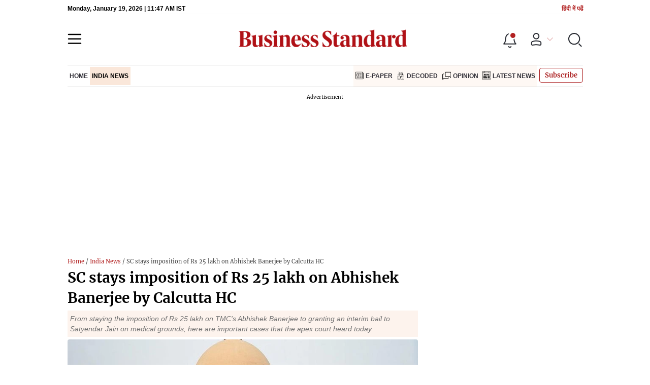

--- FILE ---
content_type: text/html; charset=utf-8
request_url: https://www.business-standard.com/india-news/sc-stays-imposition-of-rs-25-lakh-on-abhishek-banerjee-by-calcutta-hc-123052600905_1.html
body_size: 28626
content:
<!DOCTYPE html><html lang="en-US"><head><meta charSet="utf-8"/><link rel="preconnect" href="https://bsmedia.business-standard.com"/><link rel="preconnect" href="https://securepubads.g.doubleclick.net"/><link rel="preconnect" href="https://www.googletagservices.com"/><link rel="preconnect" href="https://www.google-analytics.com"/><title>SC stays imposition of Rs 25 lakh on Abhishek Banerjee by Calcutta HC | India News - Business Standard</title><link rel="icon" href="https://www.business-standard.com/bs-favicon.ico"/><link rel="icon" href="https://www.business-standard.com/favicon16x16-min.png" sizes="16x16"/><link rel="icon" href="https://www.business-standard.com/favicon32x32-min.png" sizes="32x32"/><link rel="icon" href="https://www.business-standard.com/android-chrome-192x192-min.png" sizes="192x192"/><link rel="apple-touch-icon" href="https://www.business-standard.com/apple-touch-icon-min.png"/><meta name="msapplication-TileImage" content="https://www.business-standard.com/android-chrome-192x192-min.png"/><link rel="mask-icon" href="https://www.business-standard.com/bs-favicon.ico" color="#000000"/><link rel="shortcut icon" href="https://www.business-standard.com/bs-favicon.ico"/><meta name="robots" content="noodp, noydir, max-image-preview:large"/><meta name="viewport" content="width=device-width, initial-scale=1.0, minimum-scale=1.0, maximum-scale=5.0"/><link rel="amphtml" href="https://www.business-standard.com/amp/india-news/sc-stays-imposition-of-rs-25-lakh-on-abhishek-banerjee-by-calcutta-hc-123052600905_1.html"/><link rel="canonical" href="https://www.business-standard.com/india-news/sc-stays-imposition-of-rs-25-lakh-on-abhishek-banerjee-by-calcutta-hc-123052600905_1.html"/><meta http-equiv="content-language" content="en-US"/><meta content="language code" http-equiv="Content-Language"/><meta name="theme-color" content="#000"/><meta name="website" content="https://www.business-standard.com"/><meta name="rating" content="General"/><meta name="copyright" content="www.business-standard.com"/><meta name="author" content="Business Standard"/><meta name="description" content="From staying the imposition of Rs 25 lakh on TMC&#x27;s Abhishek Banerjee to granting an interim bail to Satyendar Jain on medical grounds, here are important cases that the apex court heard today"/><meta name="keywords" content="Supreme court, Abhishek Banerjee, Satyendar Jain, Congress, Delhi HC, Rahul Gandhi, Sonia Gandhi"/><meta name="news_keywords" content="Supreme court, Abhishek Banerjee, Satyendar Jain, Congress, Delhi HC, Rahul Gandhi, Sonia Gandhi"/><meta property="og:type" content="website"/><meta property="og:title" content="SC stays imposition of Rs 25 lakh on Abhishek Banerjee by Calcutta HC"/><meta property="og:url" content="https://www.business-standard.com/india-news/sc-stays-imposition-of-rs-25-lakh-on-abhishek-banerjee-by-calcutta-hc-123052600905_1.html"/><meta property="og:description" content="From staying the imposition of Rs 25 lakh on TMC&#x27;s Abhishek Banerjee to granting an interim bail to Satyendar Jain on medical grounds, here are important cases that the apex court heard today"/><meta property="og:image" content="https://bsmedia.business-standard.com/_media/bs/img/article/2023-03/26/full/1679825184-8358.jpg"/><meta property="og:image:width" content="1200"/><meta property="og:image:height" content="627"/><meta property="twitter:image:src" content="https://bsmedia.business-standard.com/_media/bs/img/article/2023-03/26/full/1679825184-8358.jpg"/><meta property="twitter:card" content="summary_large_image"/><meta property="twitter:site" content="@bsindia"/><meta property="twitter:creator" content="@bsindia"/><meta property="twitter:title" content="SC stays imposition of Rs 25 lakh on Abhishek Banerjee by Calcutta HC"/><meta property="twitter:description" content="From staying the imposition of Rs 25 lakh on TMC&#x27;s Abhishek Banerjee to granting an interim bail to Satyendar Jain on medical grounds, here are important cases that the apex court heard today"/><meta property="article:published_time" content="2023-05-26T19:57:27+05:30"/><meta name="Last-Modified-Date" content="Fri, May 26, 2023"/><meta name="Last-Modified-Time" content="2023-05-26T19:57:27+05:30"/><meta http-equiv="Last-Modified" content="2023-05-26T19:57:27+05:30"/><meta http-equiv="Cache-Control" content="no-cache, no-store, must-revalidate"/><meta http-equiv="Expires" content="0"/><meta http-equiv="Pragma" content="no-cache"/><script type="application/ld+json">{"@context":"https://schema.org","@type":"NewsMediaOrganization","name":"Business Standard","url":"https://www.business-standard.com","sameAs":["https://www.facebook.com/bsindia","https://twitter.com/bsindia","https://www.youtube.com/user/BusinessStandardLtd","https://in.linkedin.com/company/business-standard","https://t.me/bsindiaofficial"],"logo":{"@type":"ImageObject","url":"https://www.business-standard.com/assets/web-assets/images/BSlogo600x60.png","width":"600","height":"60"},"address":{"@type":"PostalAddress","streetAddress":"Bahadurshah Zafar Marg","addressLocality":"Nehru House, near ITO Metro Station Gate No. 4","addressRegion":"ITO, New Delhi","postalCode":"110002"},"contactPoint":{"@type":"ContactPoint","telephone":"011-23720202","email":"feedback@bsmail.in","contactType":"Customer Service","areaServed":"IN","availableLanguage":"English","hoursAvailable":{"@type":"OpeningHoursSpecification","opens":"6 am","closes":"1 am"}}}</script><script type="application/ld+json">{"@context":"https://schema.org","@type":"WebPage","url":"https://www.business-standard.com/india-news/sc-stays-imposition-of-rs-25-lakh-on-abhishek-banerjee-by-calcutta-hc-123052600905_1.html","name":"SC stays imposition of Rs 25 lakh on Abhishek Banerjee by Calcutta HC","description":"From staying the imposition of Rs 25 lakh on TMC's Abhishek Banerjee to granting an interim bail to Satyendar Jain on medical grounds, here are important cases that the apex court heard today","keywords":"Supreme court, Abhishek Banerjee, Satyendar Jain, Congress, Delhi HC, Rahul Gandhi, Sonia Gandhi"}</script><script type="application/ld+json">{"@context":"https://schema.org","@type":"SiteNavigationElement","name":["home","india news","e-paper","decoded","opinion","latest news"],"url":["https://www.business-standard.com/home-page","https://www.business-standard.com/india-news","https://epaper.business-standard.com/","https://www.business-standard.com/bs-decoded","https://www.business-standard.com/opinion","https://www.business-standard.com/latest-news"]}</script><script type="application/ld+json">{"@context":"https://schema.org","@type":"BreadcrumbList","itemListElement":[{"@type":"ListItem","position":1,"item":{"@id":"https://www.business-standard.com/","name":"Home"}},{"@type":"ListItem","position":2,"item":{"@id":"https://www.business-standard.com/india-news","name":"India News"}},{"@type":"ListItem","position":3,"item":{"name":"SC stays imposition of Rs 25 lakh on Abhishek Banerjee by Calcutta HC"}}]}</script><script type="application/ld+json">{"@context":"https://schema.org","@type":"NewsArticle","mainEntityOfPage":"https://www.business-standard.com/india-news/sc-stays-imposition-of-rs-25-lakh-on-abhishek-banerjee-by-calcutta-hc-123052600905_1.html","inLanguage":"en","headline":"SC stays imposition of Rs 25 lakh on Abhishek Banerjee by Calcutta HC","description":"From staying the imposition of Rs 25 lakh on TMC's Abhishek Banerjee to granting an interim bail to Satyendar Jain on medical grounds, here are important cases that the apex court heard today","keywords":"Supreme court, Abhishek Banerjee, Satyendar Jain, Congress, Delhi HC, Rahul Gandhi, Sonia Gandhi","articleSection":"India News","url":"https://www.business-standard.com/india-news/sc-stays-imposition-of-rs-25-lakh-on-abhishek-banerjee-by-calcutta-hc-123052600905_1.html","image":"https://bsmedia.business-standard.com/_media/bs/img/article/2023-03/26/full/1679825184-8358.jpg","datePublished":"2023-05-26T19:57:27+05:30","dateModified":"2023-05-26T19:57:27+05:30","articleBody":"The Supreme Court on Friday heard some crucial cases during which it stayed the imposition of Rs 25 lakh on TMC leader Abhishek Banerjee by the Calcutta High Court which had dismissed his plea for recall of its previous order that CBI and ED could interrogate him in the West Bengal school jobs scam cases.Some other important cases heard by the apex court today are:- The court gave jailed former Delhi minister Satyendar Jain six weeks interim bail on medical grounds, the relief coming a day after he collapsed in Tihar Jail due to dizziness and was admitted to the ICU of a government hospital.- It refused to entertain a PIL seeking a direction to the Lok Sabha Secretariat for the inauguration of the new Parliament building by President Droupadi Murmu.- The apex court stayed a part of the Telangana High Court order asking a trial court to enlarge bail on July 1 for a man accused of involvement in the murder of former Andhra Pradesh minister Y S Vivekananda Reddy.&nbsp;Important cases heard by the Delhi High Court today:&nbsp;- The high court dismissed petitions by Congress leaders Sonia Gandhi, Rahul Gandhi, and Priyanka Gandhi Vadra against the Income Tax department&#39;s decision to transfer their assessments to the Central Circle, which is mandated to check tax evasion, instead of an ordinary assessment in a matter related to fugitive arms dealer Sanjay Bhandari.- The withdrawal of Rs 2000 denomination banknotes from circulation was a &ldquo;currency management exercise&rdquo; and a matter of economic policy, the RBI informed the HC.- The court has started a hybrid e-Sewa Kendra on all working days enabling litigants, lawyers, and the general public to seek information about their cases and other services from anywhere.- Several aircraft lessors of Go First pitched before the HC for the deregistration of their planes by aviation regulator DGCA so they could take them back from the crisis-hit airline.- It asked the city police as to what action it has taken against a Twitter user for his alleged offensive tweet about fact-checking website Alt-News co-founder Mohammad Zubair.- The court has closed the proceedings in a PIL alleging gender bias and discrimination in the Indian Air Force (IAF) against women who were not employed as &#39;airmen&#39; in the technical and non-technical grades in any of its departments, noting that pursuant to recruitment under the Agnipath scheme there is no gender discrimination now.- It has refused to interfere with the recommendation of TRAI to impose a penalty of Rs 1050 crore on Vodafone for allegedly denying interconnectivity to Reliance Jio Infocomm Ltd (RJIL) under an Interconnection Agreement executed between them.&nbsp;","author":[{"name":"BS Web Team","url":"https://www.business-standard.com/author/bs-web-team","@type":"Person"}],"publisher":{"@type":"NewsMediaOrganization","name":"Business Standard","url":"https://www.business-standard.com","logo":{"@type":"ImageObject","width":"600","height":"60","url":"https://www.business-standard.com/assets/web-assets/images/BSlogo600x60.png"}},"associatedMedia":{"@type":"imageObject","url":"https://bsmedia.business-standard.com/_media/bs/img/article/2023-03/26/full/1679825184-8358.jpg","caption":"Supreme Court (Photo: Wikipedia)","description":"Supreme Court (Photo: Wikipedia)","width":1200,"height":900}}</script><link rel="preload" as="image" href="https://bsmedia.business-standard.com/_media/bs/img/article/2023-03/26/full/1679825184-8358.jpg?im=FeatureCrop,size=(382,233)" fetchpriority="high"/><meta name="next-head-count" content="55"/><link rel="preload" href="/_next/static/css/467c58041173b24f.css" as="style"/><link rel="stylesheet" href="/_next/static/css/467c58041173b24f.css" data-n-g=""/><link rel="preload" href="/_next/static/css/1bee1dea4db9fa20.css" as="style"/><link rel="stylesheet" href="/_next/static/css/1bee1dea4db9fa20.css"/><link rel="preload" href="/_next/static/css/47d81bd9cf989b38.css" as="style"/><link rel="stylesheet" href="/_next/static/css/47d81bd9cf989b38.css"/><link rel="preload" href="/_next/static/css/0062454ae48d9a08.css" as="style"/><link rel="stylesheet" href="/_next/static/css/0062454ae48d9a08.css"/><link rel="preload" href="/_next/static/css/5578742304f826c6.css" as="style"/><link rel="stylesheet" href="/_next/static/css/5578742304f826c6.css"/><link rel="preload" href="/_next/static/css/6d26f549d456d1b2.css" as="style"/><link rel="stylesheet" href="/_next/static/css/6d26f549d456d1b2.css"/><link rel="preload" href="/_next/static/css/910ba75da708deb4.css" as="style"/><link rel="stylesheet" href="/_next/static/css/910ba75da708deb4.css"/><link rel="preload" href="/_next/static/css/36f77a224062cbb6.css" as="style"/><link rel="stylesheet" href="/_next/static/css/36f77a224062cbb6.css"/><noscript data-n-css=""></noscript><script defer="" nomodule="" src="/_next/static/chunks/polyfills-c67a75d1b6f99dc8.js"></script><script defer="" src="/_next/static/chunks/14890-1c48e0fa2637f405.js"></script><script defer="" src="/_next/static/chunks/77236-9b7d1e99ec4babc3.js"></script><script defer="" src="/_next/static/chunks/9473-35903fd81969ec64.js"></script><script defer="" src="/_next/static/chunks/85518-7586a3fe744a1a72.js"></script><script defer="" src="/_next/static/chunks/12980-9fb696842f737324.js"></script><script defer="" src="/_next/static/chunks/63288.a0e0759cad7b2b46.js"></script><script defer="" src="/_next/static/chunks/19132.47e941b3db11240b.js"></script><script defer="" src="/_next/static/chunks/87302.3b1c73773d88fe12.js"></script><script defer="" src="/_next/static/chunks/17539-14692edb11303326.js"></script><script defer="" src="/_next/static/chunks/21227-8e9db8558a3b7d8e.js"></script><script defer="" src="/_next/static/chunks/86053.202d5c78d6036873.js"></script><script defer="" src="/_next/static/chunks/75194.5ca582f541cbad7a.js"></script><script defer="" src="/_next/static/chunks/46869.9ec0223545494dae.js"></script><script defer="" src="/_next/static/chunks/44441.06d517d288081772.js"></script><script defer="" src="/_next/static/chunks/80228.b1bea61febb13796.js"></script><script defer="" src="/_next/static/chunks/61428.75ddc532bc83c930.js"></script><script defer="" src="/_next/static/chunks/23772.19983bb59eed70d2.js"></script><script defer="" src="/_next/static/chunks/58533.63e7e2181f4102ae.js"></script><script defer="" src="/_next/static/chunks/49086-3705007fdcc336ec.js"></script><script defer="" src="/_next/static/chunks/95292-cd3b54add32ca836.js"></script><script defer="" src="/_next/static/chunks/57096.bf4e495b21713d4d.js"></script><script defer="" src="/_next/static/chunks/23094.05f79ed262f848b0.js"></script><script defer="" src="/_next/static/chunks/25935-a15d53f73e00d311.js"></script><script defer="" src="/_next/static/chunks/58410.4536270d6bf1d5aa.js"></script><script defer="" src="/_next/static/chunks/26909.f9c7daa012c3c110.js"></script><script defer="" src="/_next/static/chunks/76081.fcfbf1e402af57e4.js"></script><script defer="" src="/_next/static/chunks/66442.acc65f78413b2c1e.js"></script><script defer="" src="/_next/static/chunks/41369.e6c5b5185d08bccd.js"></script><script defer="" src="/_next/static/chunks/40761.322e6ca82f42654d.js"></script><script defer="" src="/_next/static/chunks/17241.1587fe136981bf78.js"></script><script defer="" src="/_next/static/chunks/14190.63c9c9cbd71c5807.js"></script><script defer="" src="/_next/static/chunks/47257.a241de85ec273496.js"></script><script defer="" src="/_next/static/chunks/9669-ea0f85f96403c18c.js"></script><script defer="" src="/_next/static/chunks/76646-91c1f277464b148b.js"></script><script defer="" src="/_next/static/chunks/46455.0ae46095f8f53930.js"></script><script defer="" src="/_next/static/chunks/84437.0b089bbe96652289.js"></script><script defer="" src="/_next/static/chunks/52735.2b8dcd70c4c9281c.js"></script><script defer="" src="/_next/static/chunks/11310.db3756c9371691e7.js"></script><script src="/_next/static/chunks/webpack-22ba4d4be0bd20cd.js" defer=""></script><script src="/_next/static/chunks/framework-dd9c457f9a0c7519.js" defer=""></script><script src="/_next/static/chunks/main-c22debd438d29cf7.js" defer=""></script><script src="/_next/static/chunks/pages/_app-7b20d708794df476.js" defer=""></script><script src="/_next/static/chunks/pages/%5Bcat%5D/%5Bsubcategory%5D-7bf7d374ff03201e.js" defer=""></script><script src="/_next/static/684ee12bbd53777170a6ce85f23bd5c4400578da/_buildManifest.js" defer=""></script><script src="/_next/static/684ee12bbd53777170a6ce85f23bd5c4400578da/_ssgManifest.js" defer=""></script></head><body><div id="__next"><div><div><div class=""></div><header class="header_sectiondiv__WPrjR section-div full-section header-section"><div class="today_headlogotmstmp__223aM" style="min-height:12px"><div class="today_topleftel__wvskF"><span>Monday, January 19, 2026 | 05:17 PM IST</span><small><a href="https://hindi.business-standard.com/" target="_blank">हिंदी में पढें</a></small></div></div><div class="undefined header_headerTopbar__iRN5q undefined headerabt "><div class="header_justifycontentstart__b3nr3 d-flex  "><div class="header_menuhamburger__fC39W menuhamburger"><svg width="28" height="21" viewBox="0 0 28 21" fill="none" xmlns="http://www.w3.org/2000/svg"><path d="M25.9575 2L2 2" stroke="black" stroke-width="2.5" stroke-linecap="round"></path><path d="M25.9575 10.8264L2 10.8264" stroke="black" stroke-width="2.5" stroke-linecap="round"></path><path d="M26 19.4775L2.00045 19.4775" stroke="black" stroke-width="2.5" stroke-linecap="round"></path></svg></div></div><div class="bg-overlay"></div><div id="menuSidebar" class="menuSidebar "></div><style> 
          .menuSidebar { top: 0px; width: 90%; z-index: 1; height: auto; position: fixed; transform: translate(-130%, 0); display: block; left: 0%; overflow-y: scroll; transition: all 0.6s ease; z-index: 65; background-color: #fff; box-shadow: 0px 2px 8px 0px rgba(60, 64, 67, 0.25); border-radius: 4px; } @media (max-width: 1024px) { .menuSidebar { position: fixed; top: 0; max-height: 100vh; border-radius: 0px; } } @media (min-width: 768px) { .menuSidebar:-webkit-scrollbar { width: 5px; } .menuSidebar:-webkit-scrollbar-thumb { background-color: #c2c2c2; -webkit-border-radius: 5px; border-radius: 5px; outline: 1px solid #c2c2c2; } } .menuSidebar.show { z-index: 9999; left: 0; transform: translate(0%, 0); right: 0; margin: 0 auto; }   
          .menuSidebar::-webkit-scrollbar { display: none; }    
          @media (min-width:1025px) {
            .menuSidebar.show {
                 min-height:545px;
                 min-width:1080px
            }
          }
          @media (max-width:1024px) {
            .menuSidebar.show {
              min-height:640px;
              min-width:100%;
            }
            .menuSidebar {
               width:100%;
            }
          }
          </style><div class="header_adslogo__lSOL1" style="width:175px;height:60px"></div><div class="logo-div"><a href="https://www.business-standard.com" class="header_brndlogo__RdIT_"><img alt="Business Standard" title="Business Standard" src="https://bsmedia.business-standard.com/include/_mod/site/html5/images/business-standard.png" height="48" width="390"/></a></div><div class="header_adslogo__lSOL1" style="width:175px;height:60px"> <!-- --> </div><div class="header_headericn__w8TeW headericn"><div class="icons d-flex"><div class="notificationdiv active"><img alt="Notification Icon" title="Notification" height="32" src="https://www.business-standard.com/assets/web-assets/icons/notification.svg" width="32" loading="lazy"/></div><a href="#" class="d-flex userprofiletext" id="profile_area"><img alt="userprofile Icon" title="User" height="32" src="https://www.business-standard.com/assets/web-assets/icons/user-profile.svg" width="32" loading="lazy"/><i class="arrowdownicon"></i></a><img alt="Search" title="Search_Icon" height="32" style="cursor:pointer" src="https://www.business-standard.com/assets/web-assets/icons/search.svg" width="32" loading="lazy"/></div><style> 
       
      .icons {display: flex;justify-content: space-between;align-items: center;}
      .icons .notificationdiv {position: relative;cursor: pointer;padding-top: 7px;}
      .icons .notificationdiv:after {
        background: #b22222;
        border-radius: 10px;
        content: "";
        height: 10px;
        left: auto;
        position: absolute;
        right: 5px;
        top: 8px;
        width: 10px;
       }
      .icons .notificationdiv:before {
        background: #fff;
        border-radius: 20px;
        content: "";
        height: 15px;
        position: absolute;
        right: 4px;
        top: 6px;
        width: 15px;
      }
      .icons .userprofiletext {
        display: flex;
        align-items: center;
        font-family: Arial;
        font-size: 14px;
        padding: 0 20px 0 20px;
      }

      .userprofiletext .arrowdownicon {
        background-image: url("data:image/svg+xml,%3Csvg width='19' height='11' viewBox='0 0 19 11' fill='none' xmlns='http://www.w3.org/2000/svg'%3E%3Cpath d='M1 1L9.48528 9.48528L17.9706 1' stroke='%23B22222' strokeWidth='2' stroke-linecap='round' stroke-linejoin='round'/%3E%3C/svg%3E");
        background-repeat: no-repeat;
        background-size: 12px;
        display: inline-block;
        height: 8px;
        margin: 0 0 0 5px;
        width: 18px;
      }

      @media (max-width:1280px) { 
        .icons .userprofiletext { padding: 0 9px; }
      }

      @media (max-width:767px){
        .icons { justify-content: space-around; align-items: flex-start; gap: 7px; }
        .icons .notificationdiv:after {height: 7px;right: 5px;top: 0px; width: 7px;}
        .icons .notificationdiv:before {right: 5px;top: 0px;height: 8px;width: 8px;}
        .icons .userprofiletext { padding: 0px 0px 0 0px;}
        .icons img {max-width: 24px;height: 24px;margin-top: 0px;}
        .icons .notificationdiv {     padding-top: 0px; } 
      }

      </style></div></div><nav class="navigationlisting header_navigationlisting__ZU68j "><a href="https://www.business-standard.com" class="header_stickylogo__QMlKl sticky-logo"><img loading="lazy" width="67" height="56" src="https://www.business-standard.com/assets/web-assets/images/logo-bs.jpg" alt="BS_logo" title="BS_logo"/></a><ul id="appendseconnav" class="scrlhide"><li><a class=" " href="https://www.business-standard.com"> <!-- -->Home<!-- --> </a></li><li><a class="header_activeNav__r8wnD header_mainNav__KuwnT" href="https://www.business-standard.com/india-news"> <!-- -->India News<!-- --> </a></li><li class="header_dflticonlast__RwCaT dflticonlast"><div class="header_dflticon__tUKap dflticon"><a class=" " href="https://epaper.business-standard.com/"><span><img src="https://bsmedia.business-standard.com/_media/bs/img/menu/icons/1743085430.png" alt=""/></span>E-Paper</a><a class=" " href="https://www.business-standard.com/bs-decoded"><span><img src="https://bsmedia.business-standard.com/_media/bs/img/menu/icons/1743085412.png" alt=""/></span>Decoded</a><a class=" " href="https://www.business-standard.com/opinion"><span><img src="https://bsmedia.business-standard.com/_media/bs/img/menu/icons/1743085395.png" alt=""/></span>Opinion</a><a class=" " href="https://www.business-standard.com/latest-news"><span><img src="https://bsmedia.business-standard.com/_media/bs/img/menu/icons1743084979.png" alt=""/></span>Latest News</a></div></li></ul></nav><style>       
         .navsubmenu ul li a {
            padding: 8px 8px 8px 0 !important;
          }
          @media (min-width: 768px) {
            .navsubscribe .secondaryNav li:last-child {
              margin-right: 0 !important;
            }
            .headericn {
              min-width: 160px;
            }
            .header-active .secondaryNav.scrlhide {
              transform: translate3d(0, 0, 0);
            }
            .header-active ul li.dflticonlast {
              margin-right: 160px !important;
            }
          }
          .navsubscribe ul li:last-child,
          .navsubscribe ul li ul li:last-child {
            padding-right: 10px !important;
          }
          .header-active .sticky-logo {
            display: inline-block;
          }
          .header-active .scrlhide {
            transform: translate3d(75px, 0, 0);
          }
          .header-active .menuhamburger {
            transform: translate3d(0, 73px, 0);
            z-index: 10;
          }
          @media (min-width: 768px) and (max-width: 1024px) {
            .header-active .menuhamburger {
              transform: translate3d(-3px, 49px, 0);
              z-index: 10;
            }
            .scrollbarListspotlight {
              overflow: hidden;
            }
          }
          @media (max-width: 767px) {
            .header-active .secondaryNav.scrlhide {
              margin-left: 0;
            }
            .header-active .secondaryNav li:last-child {
              margin-right: 90px !important;
            }
            .header-active .sticky-logo {
              display: none;
            }
            .header-active .scrlhide {
              transform: translate3d(0, 0, 0);
              margin-left: 30px;
            }
            .header-active .menuhamburger {
              transform: translate3d(3px, 40px, 0);
            }
            .header-active header.header-section {
              top: -44px;
            }
            .header-active header.header-section.bpheader {
              top: -59px;
            }
            .header-active header.header-section.bpheader .menuhamburger {
              transform: translate3d(3px, 47px, 0);
            }
          }
          @media (min-width: 1024px) and (max-width: 1280px) {
            .header-active .navigationlisting ul li {
              margin-right: 0;
            }
            .header-active .navigationlisting ul li a {
              font-size: 11px;
            }
          }
          @media (min-width: 1180px) and (max-width: 1280px) {
            .header-active .navigationlisting .navsubmenu {
              width: 1015px !important;
            }
          }
          @media (min-width: 1281px) {
            .header-active .navigationlisting .navsubmenu {
              width: 1180px !important;
            }
          }
          @media (max-width: 1024px) {
            #secondaryNav {
              display: none;
            }
          }
          @media (min-width: 1281px) and (max-width: 1365px) {
            .header-active .navigationlisting ul li a {
              padding: 12px 5px !important;
            }
          }
      </style></header><div id="scrolltrget"> </div><main class="wrapper unsubscribed_Open_In_App"><div class="MobApp"><div class="infinite-scroll-component__outerdiv"><div class="infinite-scroll-component " style="height:auto;overflow:auto;-webkit-overflow-scrolling:touch"><div meta="[object Object]" currentArticleData="[object Object]"><div class="hide-on-mobile"></div><section class="section-flex story-col"><article class="flex-70"><div class="breadcrumbcol"><div><div class="breadcrum"> <a href="/" class="bact">Home</a> / <a  href="/india-news">India News</a> / SC stays imposition of Rs 25 lakh on Abhishek Banerjee by Calcutta HC</div></div></div><div><div class="MainStory_storydetail__uDFCx storydetail"><h1 class="MainStory_stryhdtp__frNSf stryhdtp">SC stays imposition of Rs 25 lakh on Abhishek Banerjee by Calcutta HC</h1><h2 class="MainStory_strydsc__P6kfv strydsc">From staying the imposition of Rs 25 lakh on TMC&#x27;s Abhishek Banerjee to granting an interim bail to Satyendar Jain on medical grounds, here are important cases that the apex court heard today</h2><div class="show-on-mobile"></div><div id="above_feature_image_banner-0"></div><div class="MainStory_storyimage__qkAq3"><div class="MainStory_positionrelative__jOIzS positionrelative"><i class="img-sizer"></i><picture><source srcSet="https://bsmedia.business-standard.com/_media/bs/img/article/2023-03/26/full/1679825184-8358.jpg?im=FeatureCrop,size=(382,233)" media="(max-width: 767px)" width="382" height="233"/><source srcSet="https://bsmedia.business-standard.com/_media/bs/img/article/2023-03/26/full/1679825184-8358.jpg?im=FeatureCrop,size=(826,465)" media="(min-width: 768px)" width="826" height="465"/><img class="img-fluid w-100 lazy-img" src="https://bsmedia.business-standard.com/_media/bs/img/article/2023-03/26/full/1679825184-8358.jpg?im=FeatureCrop,size=(382,233)" title="Supreme Court (Photo: Wikipedia)" alt="Supreme Court (Photo: Wikipedia)" width="826" height="465" loading="eager" fetchpriority="high" decoding="async" style="width:100%;height:auto;max-width:100%;display:block;object-fit:cover"/></picture><div class="MainStory_strlabel__iEDZ4"></div></div><p class="MainStory_captiontext__pELgL captiontext">Supreme Court (Photo: Wikipedia)</p></div><span class="MainStory_dtlauthinfo__u_CUx"><a href="/author/bs-web-team"><span class="font-bold">BS Web Team</span></a><span style="color:#b22222"> <!-- -->New Delhi<!-- --> </span></span><div class="MainStory_autdtl__BefDN"><div class="MetaPost_storymeta__araBu storymeta"><div class="meta-info" data-updatedtime="2023-05-26T19:57:27+05:30" data-expandedtime="Updated: May 26 2023 | 7:57 PM IST" data-updatedlongtime="May 26 2023">3 min read <!-- --> Last Updated : <!-- -->May 26 2023 | 7:57 PM<!-- --> IST</div><div class="MetaPost_metaactions__h2__T metaactions"></div></div></div><div class="MainStory_storyautio__00zQV storyautio"><h4>Listen to This Article</h4><div class="undefined audio-box"></div></div><div class="MainStory_storycontent__Pe3ys storycontent"><div id="parent_top_div" style="margin:0 0"><div style="min-height:250px" id="between_article_content_1-0"><div class="advertisement-bg storyadsprg"></div></div><div>
	The Supreme Court on Friday heard some crucial cases during which it stayed the imposition of Rs 25 lakh on TMC leader Abhishek Banerjee by the Calcutta High Court which had dismissed his plea for recall of its previous order that CBI and ED could interrogate him in the West Bengal school jobs scam cases.</div>
<br/>
<div>
	<strong>Some other important cases heard by the apex court today are:</strong></div>
<br/>
<div>
	- The court gave jailed former Delhi minister Satyendar Jain six weeks interim bail on medical grounds, the relief coming a day after he collapsed in Tihar Jail due to dizziness and was admitted to the ICU of a government hospital.</div><span style="display:block;height:1px"> </span><div style="min-height:250px" id="between_article_content_2-0"><div class="advertisement-bg storyadsprg"></div></div>
<br/>
<div>
	- It refused to entertain a PIL seeking a direction to the Lok Sabha Secretariat for the inauguration of the new Parliament building by President Droupadi Murmu.</div>
<br/>
<div>
	- The apex court stayed a part of the Telangana High Court order asking a trial court to enlarge bail on July 1 for a man accused of involvement in the murder of former Andhra Pradesh minister Y S Vivekananda Reddy. </div><div class="mb-20"><div class="latestnews_stryalsoread__HlMna"><div class="latestnews_recommendsection__1ZpG_ recommendsection"><div class="latestnews_alsoreadheading__tScqk alsoreadheading"><h3 class="section-title"><span>Also Read </span></h3></div><button class="latestnews_slidearrow__b6nPH prevBtn" id="slide-arrow-next-related0"></button><button class="latestnews_slidearrow__b6nPH latestnews_slidearrownxt__sEt76 nextBtn" id="slide-arrow-prev-related0"></button><div class="latestnews_scrollbarList__Lm9h4 ulContainer slides-container" id="slides-container-related0"><div class="d-flex cardlist storylatestnews latestnews_storylatestnews___5wnY  slide-related0 "><a href="https://www.business-standard.com/india-news/former-delhi-minister-satyendar-jain-granted-bail-by-sc-till-july-11-123052600306_1.html"><div class="alsoReadImage" style="position:relative"><img src="https://www.business-standard.com/assets/web-assets/images/Business_Standard_1_328x185.jpg" alt="Former Delhi minister Satyendar Jain granted bail by SC till July 11" title="Former Delhi minister Satyendar Jain granted bail by SC till July 11" loading="lazy"/></div><h2 class="latestnews_smallcardtitle__gdkeR smallcardtitle" style="cursor:pointer">Former Delhi minister Satyendar Jain granted bail by SC till July 11</h2></a></div><div class="d-flex cardlist storylatestnews latestnews_storylatestnews___5wnY  slide-related0 "><a href="https://www.business-standard.com/india-news/rahul-gandhi-takes-a-late-night-truck-ride-to-speak-to-drivers-see-video-123052300201_1.html"><div class="alsoReadImage" style="position:relative"><img src="https://www.business-standard.com/assets/web-assets/images/Business_Standard_1_328x185.jpg" alt="Rahul Gandhi takes a late-night truck ride to speak to drivers; see video" title="Rahul Gandhi takes a late-night truck ride to speak to drivers; see video" loading="lazy"/></div><h2 class="latestnews_smallcardtitle__gdkeR smallcardtitle" style="cursor:pointer">Rahul Gandhi takes a late-night truck ride to speak to drivers; see video</h2></a></div><div class="d-flex cardlist storylatestnews latestnews_storylatestnews___5wnY  slide-related0 "><a href="https://www.business-standard.com/article/current-affairs/rahul-gandhi-convicted-in-modi-surname-defamation-case-what-we-know-so-far-123032300541_1.html"><div class="alsoReadImage" style="position:relative"><img src="https://www.business-standard.com/assets/web-assets/images/Business_Standard_1_328x185.jpg" alt="Rahul Gandhi convicted in Modi surname defamation case: What we know so far" title="Rahul Gandhi convicted in Modi surname defamation case: What we know so far" loading="lazy"/></div><h2 class="latestnews_smallcardtitle__gdkeR smallcardtitle" style="cursor:pointer">Rahul Gandhi convicted in Modi surname defamation case: What we know so far</h2></a></div><div class="d-flex cardlist storylatestnews latestnews_storylatestnews___5wnY  slide-related0 "><a href="https://www.business-standard.com/india-news/rahul-gandhi-to-appeal-against-his-conviction-today-all-you-need-to-know-123040300212_1.html"><div class="alsoReadImage" style="position:relative"><img src="https://www.business-standard.com/assets/web-assets/images/Business_Standard_1_328x185.jpg" alt="Rahul Gandhi to appeal against his conviction today; all you need to know" title="Rahul Gandhi to appeal against his conviction today; all you need to know" loading="lazy"/></div><h2 class="latestnews_smallcardtitle__gdkeR smallcardtitle" style="cursor:pointer">Rahul Gandhi to appeal against his conviction today; all you need to know</h2></a></div><div class="d-flex cardlist storylatestnews latestnews_storylatestnews___5wnY  slide-related0 "><a href="https://www.business-standard.com/article/current-affairs/rahul-gandhi-disqualified-from-lok-sabha-one-day-after-conviction-123032400651_1.html"><div class="alsoReadImage" style="position:relative"><img src="https://www.business-standard.com/assets/web-assets/images/Business_Standard_1_328x185.jpg" alt="Rahul Gandhi disqualified from Lok Sabha one day after conviction" title="Rahul Gandhi disqualified from Lok Sabha one day after conviction" loading="lazy"/></div><h2 class="latestnews_smallcardtitle__gdkeR smallcardtitle" style="cursor:pointer">Rahul Gandhi disqualified from Lok Sabha one day after conviction</h2></a></div></div></div></div><style> 
                .storylatestnews {flex: 0 0 27%;}
                .storylatestnews .alsoReadImage { margin: 0 !important; }
                .storylatestnews .smallcardtitle {padding-bottom: 5px !important; color:#282B32;}
                .slides-container {
                  display: flex;
                  list-style: none;
                  margin-bottom: 15px !important;
                  overflow: scroll;
                  padding: 0;
                  scroll-behavior: smooth;
                  width: 100%;
              }
                .recommendsection .slides-container {
                 margin-bottom: 0 !important;
                }
               .alsoreadheading h3 {font-size:20px;color: #0D0D0D;}

               .alsoreadheading h3:after {top: 18px;}
               .recommendsection button {
                  top: 10px;
                   }
                  
                 @media (max-width:767px) {
                  .alsoreadheading h3 {font-size:16px !important;color:#0D0D0D;}
                  .alsoreadheading span {padding-left: 0;}
                  .alsoreadheading span:after {display: none;}
                   .storylatestnews {flex: 0 0 40%; margin: 0 0 0 10px !important;}
                   .alsoreadheading h3:after {
                   width: 88%;
                   }
                   .recommendsection button {
                   top: 12px;
                   }
                  }
              </style></div>
<br/>
<div>
	Important cases heard by the Delhi High Court today: </div>
<br/>
<div>
	- The high court dismissed petitions by Congress leaders Sonia Gandhi, Rahul Gandhi, and Priyanka Gandhi Vadra against the Income Tax department&#x27;s decision to transfer their assessments to the Central Circle, which is mandated to check tax evasion, instead of an ordinary assessment in a matter related to fugitive arms dealer Sanjay Bhandari.</div><div style="min-height:250px" id="between_article_content_3-0"><div class="advertisement-bg storyadsprg"></div></div>
<br/>
<div>
	- The withdrawal of Rs 2000 denomination banknotes from circulation was a “currency management exercise” and a matter of economic policy, the RBI informed the HC.</div>
<br/>
<div>
	- The court has started a hybrid e-Sewa Kendra on all working days enabling litigants, lawyers, and the general public to seek information about their cases and other services from anywhere.</div>
<br/>
<div>
	- Several aircraft lessors of Go First pitched before the HC for the deregistration of their planes by aviation regulator DGCA so they could take them back from the crisis-hit airline.</div>
<br/>
<div>
	- It asked the city police as to what action it has taken against a Twitter user for his alleged offensive tweet about fact-checking website Alt-News co-founder Mohammad Zubair.</div><div style="min-height:250px" id="between_article_content_4-0"><div class="advertisement-bg storyadsprg"></div></div>
<br/>
<div>
	- The court has closed the proceedings in a PIL alleging gender bias and discrimination in the Indian Air Force (IAF) against women who were not employed as &#x27;airmen&#x27; in the technical and non-technical grades in any of its departments, noting that pursuant to recruitment under the Agnipath scheme there is no gender discrimination now.</div>
<br/>
<div>
	- It has refused to interfere with the recommendation of TRAI to impose a penalty of Rs 1050 crore on Vodafone for allegedly denying interconnectivity to Reliance Jio Infocomm Ltd (RJIL) under an Interconnection Agreement executed between them. </div>
<br/></div><div class="latestnews_stryalsoread__HlMna"><div class="latestnews_recommendsection__1ZpG_ recommendsection"><div class="latestnews_alsoreadheading__tScqk alsoreadheading"><h3 class="section-title"><span>More From This Section</span></h3></div><button class="latestnews_slidearrow__b6nPH prevBtn" id="slide-arrow-next-other_section0"></button><button class="latestnews_slidearrow__b6nPH latestnews_slidearrownxt__sEt76 nextBtn" id="slide-arrow-prev-other_section0"></button><div class="latestnews_scrollbarList__Lm9h4 ulContainer slides-container" id="slides-container-other_section0"><div class="d-flex cardlist storylatestnews latestnews_storylatestnews___5wnY  slide-other_section0 "><a href="https://www.business-standard.com/india-news/no-bar-to-performance-of-havans-at-kolkata-s-rabindra-sarobar-says-ngt-123052600839_1.html"><div class="alsoReadImage" style="position:relative"><img src="https://www.business-standard.com/assets/web-assets/images/Business_Standard_1_328x185.jpg" alt="No bar to performance of havans at Kolkata&#x27;s Rabindra Sarobar, says NGT" title="No bar to performance of havans at Kolkata&#x27;s Rabindra Sarobar, says NGT" loading="lazy"/></div><h2 class="latestnews_smallcardtitle__gdkeR smallcardtitle" style="cursor:pointer">No bar to performance of havans at Kolkata&#x27;s Rabindra Sarobar, says NGT</h2></a></div><div class="d-flex cardlist storylatestnews latestnews_storylatestnews___5wnY  slide-other_section0 "><a href="https://www.business-standard.com/india-news/more-research-activities-needed-in-himalayas-kiren-rijiju-at-ncpor-goa-123052600830_1.html"><div class="alsoReadImage" style="position:relative"><img src="https://www.business-standard.com/assets/web-assets/images/Business_Standard_1_328x185.jpg" alt="More research activities needed in Himalayas: Kiren Rijiju at NCPOR Goa" title="More research activities needed in Himalayas: Kiren Rijiju at NCPOR Goa" loading="lazy"/></div><h2 class="latestnews_smallcardtitle__gdkeR smallcardtitle" style="cursor:pointer">More research activities needed in Himalayas: Kiren Rijiju at NCPOR Goa</h2></a></div><div class="d-flex cardlist storylatestnews latestnews_storylatestnews___5wnY  slide-other_section0 "><a href="https://www.business-standard.com/india-news/when-does-india-declare-drought-imd-drops-the-word-from-its-terminology-123052600876_1.html"><div class="alsoReadImage" style="position:relative"><img src="https://www.business-standard.com/assets/web-assets/images/Business_Standard_1_328x185.jpg" alt="When does India declare drought? IMD drops the word from its terminology" title="When does India declare drought? IMD drops the word from its terminology" loading="lazy"/></div><h2 class="latestnews_smallcardtitle__gdkeR smallcardtitle" style="cursor:pointer">When does India declare drought? IMD drops the word from its terminology</h2></a></div><div class="d-flex cardlist storylatestnews latestnews_storylatestnews___5wnY  slide-other_section0 "><a href="https://www.business-standard.com/india-news/hc-closes-pil-alleging-gender-bias-in-iaf-says-there-s-no-discrimination-123052600787_1.html"><div class="alsoReadImage" style="position:relative"><img src="https://www.business-standard.com/assets/web-assets/images/Business_Standard_1_328x185.jpg" alt="HC closes PIL alleging gender bias in IAF, says there&#x27;s no discrimination" title="HC closes PIL alleging gender bias in IAF, says there&#x27;s no discrimination" loading="lazy"/></div><h2 class="latestnews_smallcardtitle__gdkeR smallcardtitle" style="cursor:pointer">HC closes PIL alleging gender bias in IAF, says there&#x27;s no discrimination</h2></a></div></div></div></div><style> 
                .storylatestnews {flex: 0 0 27%;}
                .storylatestnews .alsoReadImage { margin: 0 !important; }
                .storylatestnews .smallcardtitle {padding-bottom: 5px !important; color:#282B32;}
                .slides-container {
                  display: flex;
                  list-style: none;
                  margin-bottom: 15px !important;
                  overflow: scroll;
                  padding: 0;
                  scroll-behavior: smooth;
                  width: 100%;
              }
                .recommendsection .slides-container {
                 margin-bottom: 0 !important;
                }
               .alsoreadheading h3 {font-size:20px;color: #0D0D0D;}

               .alsoreadheading h3:after {top: 18px;}
               .recommendsection button {
                  top: 10px;
                   }
                  
                 @media (max-width:767px) {
                  .alsoreadheading h3 {font-size:16px !important;color:#0D0D0D;}
                  .alsoreadheading span {padding-left: 0;}
                  .alsoreadheading span:after {display: none;}
                   .storylatestnews {flex: 0 0 40%; margin: 0 0 0 10px !important;}
                   .alsoreadheading h3:after {
                   width: 88%;
                   }
                   .recommendsection button {
                   top: 12px;
                   }
                  }
              </style></div><div class="MainStory_topiclisting__Pomc9"><span><strong>Topics :</strong><a href="https://www.business-standard.com/about/who-is-satyendar-jain"><span> <!-- -->Satyendar Jain</span></a><a href="https://www.business-standard.com/about/who-is-rahul-gandhi"><span> <!-- -->Rahul Gandhi</span></a><a href="https://www.business-standard.com/about/who-is-priyanka-gandhi"><span> <!-- -->Priyanka Gandhi</span></a><a href="https://www.business-standard.com/about/who-is-droupadi-murmu"><span> <!-- -->Droupadi Murmu</span></a><a href="https://www.business-standard.com/topic/supreme-court"><span> <!-- -->Supreme Court</span></a><a href="https://www.business-standard.com/topic/abhishek-banerjee"><span> <!-- -->Abhishek Banerjee</span></a><a href="https://www.business-standard.com/topic/delhi-high-court"><span> <!-- -->Delhi High Court</span></a><a href="https://www.business-standard.com/topic/calcutta-high-court"><span> <!-- -->Calcutta High Court</span></a><a href="https://www.business-standard.com/topic/parliament"><span> <!-- -->Parliament</span></a><a href="https://www.business-standard.com/topic/congress"><span> <!-- -->Congress</span></a><a href="https://www.business-standard.com/topic/sonia-gandhi"><span> <!-- -->Sonia Gandhi</span></a><a href="https://www.business-standard.com/topic/bs-web-reports"><span> <!-- -->BS Web Reports</span></a></span></div><p class="whtsclick"><a href="https://t.me/bsindiaofficial" target="_blank">Don&#x27;t miss the most important news and views of the day. Get them on our  <svg style="margin:0px 4px 0px 6px;transform:translate(-1px, 5px)" width="20" height="20" viewBox="0 0 32 32" fill="none" xmlns="http://www.w3.org/2000/svg"><circle cx="16" cy="16" r="16" fill="#22A7E9"></circle><path fill-rule="evenodd" clip-rule="evenodd" d="M21.3427 10.0889C21.5394 10.0102 21.7547 9.98303 21.9662 10.0103C22.1777 10.0375 22.3777 10.1182 22.5453 10.2439C22.7129 10.3696 22.842 10.5357 22.9192 10.725C22.9964 10.9143 23.0188 11.1197 22.9842 11.32L21.1787 21.736C21.0035 22.7407 19.8445 23.3169 18.8757 22.8164C18.0653 22.3977 16.8616 21.7526 15.779 21.0795C15.2376 20.7426 13.5794 19.6637 13.7832 18.8959C13.9583 18.2395 16.7446 15.7728 18.3367 14.3062C18.9616 13.73 18.6766 13.3976 17.9387 13.9276C16.1053 15.2435 13.1639 17.2446 12.1911 17.8079C11.3329 18.3046 10.8855 18.3894 10.3506 18.3046C9.37458 18.1502 8.46945 17.9109 7.7307 17.6194C6.73243 17.2257 6.78099 15.9204 7.72991 15.5403L21.3427 10.0889Z" fill="white"></path></svg> Telegram channel</a></p><div class=" story-first-time" data-updatedtime="2023-05-26T19:57:27+05:30" data-expandedtime="Updated: May 26 2023 | 7:57 PM IST" data-updatedlongtime="May 26 2023"><p>First Published: <!-- -->May 26 2023 | 7:57 PM<!-- --> <!-- -->IST</p></div></div></div><div id="below_article_content-0"></div></article><aside class="flex-30 articleListingPage sidebar-desktop-show ipad-40"></aside></section><div id="promoted_stories-0"></div><section class="orange-bg section-div"><section class="orange-bg section-div"><div class="revamp-sub-story " data-paneltype="container" data-panelviewname="revamp-sub-story" data-revampsubstorydata="false"><div class="revamp-sub-story orange-bg section-div" data-paneltype="container" data-panelviewname="revamp-sub-story" data-revampsubstorydata="false"><div class="revamp-sub-story " data-paneltype="container" data-panelviewname="revamp-sub-story" data-revampsubstorydata="false"><div class="d-flex section-header"><h4 class="section-title">Explore News</h4></div><div class="explorenews_explorelist__B2RjT"><a href="https://www.business-standard.com/markets/news/stock-market-live-updates-january-19-nse-bse-sensex-today-nifty-gift-nifty-bharat-coking-ipo-listing-q3-results-126011900067_1.html">Stock Market LIVE</a><a href="https://www.business-standard.com/markets/news/bharat-coking-coal-share-price-live-january-19-bccl-ipo-listing-bse-nse-ipo-gmp-today-126011900074_1.html">Bharat Coking Coal Share Price LIVE</a><a href="https://www.business-standard.com/markets/news/stocks-to-watch-jan-19-ril-icici-bank-hdfc-bk-bhel-bharat-coking-coal-ipo-listing-sensex-today-nifty-markets-126011900065_1.html">Stocks to Watch Today</a><a href="https://www.business-standard.com/markets/ipo/subscribed-to-amagi-media-labs-ipo-here-s-how-to-check-allotment-status-online-126011900066_1.html">Amagi Media Labs IPO</a><a href="https://www.business-standard.com/markets/commodities/gold-price-dips-10-to-1-43-770-silver-falls-100-trades-at-2-94-900-126011900070_1.html">Gold-Silver Price Today</a><a href="https://www.business-standard.com/companies/quarterly-results/q3-results-hindustan-zinc-bhel-havells-irfc-among-35-firms-on-jan-19-126011900085_1.html">Q3 Results Today</a><a href="https://www.business-standard.com/companies/quarterly-results/pnb-q3-fy26-results-profit-interest-income-net-npa-share-price-126011900655_1.html">PNB Q3 Results</a><a href="https://www.business-standard.com/companies/quarterly-results/leela-hotels-q3fy26-results-net-profit-rises-162-to-147-8-crore-126011601247_1.html?1768574550">Leela Hotels Q3 Results</a><a href="https://www.business-standard.com/companies/quarterly-results/hindstan-zinc-q3-fy26-results-profit-revenue-earnings-share-price-output-126011900727_1.html">Hindustan Zinc Q3 FY26 Results</a><a href="https://www.business-standard.com/finance/personal-finance">Personal Finance</a></div></div><div class="revamp-sub-story d-flex explore-news scrollbarList" data-paneltype="container" data-panelviewname="revamp-sub-story" data-revampsubstorydata="false"></div></div></div></section><style>
        .orange-bg .section-header {
                padding-left: 10px;
              }
      </style></section><style>
          .pricegoldsilver {
            font-size: 16px;
            line-height: 24px;
          }
          .pricegoldsilver a { color: #b22222; }

          @media (min-width: 768px) {
            .opinionstry {
              margin: 0 auto;
              max-width: 65%;
            }
          }

          .lg-on { overflow: hidden; }

          .fixed-height-container {
            display: block;
            cursor: pointer;
            margin: 10px 0;
            text-align: center;
            padding: 10px 0;
          }

          .lg-toolbar.lg-group button {
            font-size: 44px;
            height: 60px;
            width: 60px;
          }
          .lg-toolbar.lg-group button:after,
          .lg-download.lg-icon,
          .lg-download.lg-icon:after {
            color: #fff;
          }
          #lg-actual-size { font-size: 34px; }
          .lg-backdrop { background-color: #000000e0; }

          .lg-download.lg-icon {
            padding-top: 10px;
            margin-top: 6px;
          }
          .lg-download.lg-icon:after { font-size: 33px; }

          .brtag {
            display: block;
            line-height: 0;
          }
          div > small.brtag:last-child,
          div + small.brtag,
          .brtagPara {
            padding: 0 0 10px;
            line-height: 0;
          }
          .brtagPara { display: block; }

          .storydetail .advertisement-bg.storyadsprg div {
            margin: 5px 0;
          }

          .breadcrum {
            color: #424242;
            font-size: 11px;
            height: 36px;
            padding: 17px 0 0;
          }
          .breadcrum a { color: #b22222; }

          .subscribeplan {
            padding: 0 10px 10px !important;
          }

          .zoomContainer {
            position: relative;
            margin: 10px 0 0;
          }
          .zoomContainer .brtag { display: none; }
          .zoomContainer img { cursor: pointer; }

          .zoomimg {
            position: relative;
            width: 100%;
            transition: transform 0.3s ease;
          }

          .zoomIcon {
            position: absolute;
            width: 35px !important;
            height: 34px;
            bottom: 0;
            right: 0;
            background: rgba(255, 255, 255, 0.6)
              url(https://www.business-standard.com/assets/web-assets/icons/magnifying.svg)
              no-repeat 7px 5px / 25px;
            filter: invert(1);
            pointer-events: none;
            border-top-left-radius: 16px;
            margin: 0 !important;
          }

          .img-wrapper .img-caption {
            background: #FFF1E8;
            padding: 10px 15px;
            color: #000;
            font-size: 14px;
            line-height: 24px !important;
          }
          .img-wrapper .zoomimg { display: flex; }

          @media (min-width: 1100px) and (max-width: 1280px) {
            .section-flex.story-col .flex-70 { margin-right: 10px; }
          }

          @media (max-width: 767px) {
            .storydetail .advertisement-bg.storyadsprg {
              width: 320px;
              margin: 0 auto;
            }

            .sharedropdown {
              transform: translate(-50%, 8%);
            }

            .storydetail .strydsc { font-size: 16px; }

            .breadcrum {
              display: inline-block;
              overflow: hidden;
              text-overflow: ellipsis;
              white-space: nowrap;
              width: 89%;
              vertical-align: top;
            }

            /* zoom effect mobile */
            .zoomed { transform: scale(1.8) !important; }
            .zoomClose {
              font-size: 40px;
              right: 10px;
              top: 70px;
            }
            .zoomInOut { display: none !important; }
          }
             .wrap-iframe {
                overflow: hidden;
                padding-top: 56.25%;
                position: relative;
                width: 100%;
              }
              .wrap-iframe iframe {
                bottom: 0;
                height: 100%;
                left: 0;
                position: absolute;
                right: 0;
                top: 0;
                width: 100%;
              }
              .read_more { 
                  display:block;
                  margin:10px 0;
              }
              .whtsclick { 
                text-align: center;
                  padding: 10px 0 0px;}
              .whtsclick a { 
                  color: #b22222 !important;
                }
                @media (max-width:767px) {
                .whtsclick {
                  padding: 13px 0 14px;
                }  
                  .img-sizer { padding-top: 61.25%; }
                   
                }
              
      </style></div></div></div></div></main><div class="section-div grey-bg wrapper"><div class="fterads"></div><style>
          .fterads {
            position:relative;

          }
          .fterads:after{
            content: "";
            border-bottom: 10px;
            position: absolute;
            left: 0;
            bottom: 0;
            top: 100%;
            border-bottom: 10px solid #fff;
            left: 0px;
            width: 100%;
                  
          }
          @media (max-width:360px) {
             .fterads {
              margin:10px 0;
            }
              
          }
          @media (max-width:360px) {
            .fterads {
             margin:10px 0;
           }
             
         }
             
          </style><footer class="FooterMain_footer__IV5dw wrapper"><div class="container-fluid"><div class="ftrsticky"><div style="text-align:center"></div></div><div class="FooterMain_footerbrand__TLKri"><img alt="Business Standard" title="Business Standard" src="https://www.business-standard.com/assets/web-assets/images/desk_homepage_footer.png" height="48" width="390" loading="lazy"/></div><div class="d-flex footer-list revamp flex-100"><div class="revamp flex-100" data-paneltype="container"><span>HOT STOCKS</span><ul class="pagination"><li class="d-flex "><a href="https://www.business-standard.com/markets/suzlon-energy-ltd-share-price-13872.html" class="page-link">Suzlon Energy Share Price</a><a href="https://www.business-standard.com/markets/adani-enterprises-ltd-share-price-4244.html" class="page-link">Adani Enterprises Share Price</a><a href="https://www.business-standard.com/markets/adani-power-ltd-share-price-17808.html" class="page-link">Adani Power Share Price</a><a href="https://www.business-standard.com/markets/indian-railway-finance-corporation-ltd-share-price-12854.html" class="page-link">IRFC Share Price</a><a href="https://www.business-standard.com/markets/tata-motors-passenger-vehicles-ltd-share-price-560.html" class="page-link">Tata Motors PV Share price</a><a href="https://www.business-standard.com/markets/bharat-heavy-electricals-ltd-share-price-2306.html" class="page-link">BHEL Share Price</a><a href="https://www.business-standard.com/markets/dr-reddys-laboratories-ltd-share-price-815.html" class="page-link">Dr Reddy Share Price</a><a href="https://www.business-standard.com/markets/vodafone-idea-ltd-share-price-23040.html" class="page-link">Vodafone Idea Share Price</a></li></ul></div></div><div class="d-flex footer-list revamp flex-100"><div class="revamp flex-100" data-paneltype="container"><span>TRENDING NEWS</span><ul class="pagination"><li class="d-flex "><a href="https://www.business-standard.com/education/news/cbse-board-exam-admit-card-2026-for-private-candidates-released-know-how-to-download-126011900301_1.html" class="page-link">CBSE admit card 2026</a><a href="https://www.business-standard.com/markets/news/silver-crosses-3-lakh-per-kg-rally-strong-but-correction-risks-loom-126011900228_1.html" class="page-link">Silver price today 1 kg</a><a href="https://www.business-standard.com/india-news/republic-day-2026-how-to-book-tickets-for-january-26-parade-other-events-ticket-price-and-timing-nc-126010600288_1.html" class="page-link">Republic Day 2026 Ticket Booking</a><a href="https://www.business-standard.com/world-news/gaza-peace-board-trump-members-india-invite-israel-ceasefire-executive-126011900315_1.html" class="page-link">Trump Gaza Board of Peace List</a><a href="https://www.business-standard.com/companies/quarterly-results/hindstan-zinc-q3-fy26-results-profit-revenue-earnings-share-price-output-126011900727_1.html" class="page-link">Hindustan Zinc Q3 FY26 Results</a><a href="https://www.business-standard.com/companies/quarterly-results/pnb-q3-fy26-results-profit-interest-income-net-npa-share-price-126011900655_1.html" class="page-link">PNB Q3 Results</a><a href="https://www.business-standard.com/markets/ipo/brokerages-at-odds-over-flipkart-backed-shadowfax-technologies-ipo-gmp-holds-steady-should-you-subscribe-126011900523_1.html" class="page-link">Shadowfax Technologies IPO</a><a href="https://www.business-standard.com/companies/quarterly-results/irfc-net-profit-rises-10-pc-rs-1-802-crore-dec-qtr-126011900569_1.html" class="page-link">IRFC Q3 results</a><a href="https://www.business-standard.com/world-news/china-birth-rate-record-low-youth-delay-marriage-parenthood-126011900703_1.html" class="page-link">China Birth Rate </a><a href="https://www.business-standard.com/companies/quarterly-results/bhel-q3fy26-results-revenue-rises-16-to-8-473-cr-profit-at-390-cr-126011900458_1.html" class="page-link">BHEL Q3 Results</a></li></ul></div></div><div class="d-flex footer-list revamp flex-100"><div class="revamp flex-100" data-paneltype="container"><span>CALCULATORS</span><ul class="pagination"><li class="d-flex "><a href="https://www.business-standard.com/finance/personal-finance/tax-calculator-tool" class="page-link">Income Tax Calculator</a><a href="https://www.business-standard.com/finance/personal-finance/crorepati-calculator-tool" class="page-link">Crorepati Calculator</a><a href="https://www.business-standard.com/finance/personal-finance/net-worth-calculator-tool" class="page-link">Net Worth Calculator</a><a href="https://www.business-standard.com/finance/personal-finance/emi-calculator-tool" class="page-link">EMI Calculator</a><a href="https://www.business-standard.com/finance/personal-finance/sip-calculator-tool" class="page-link">SIP Calculator </a><a href="https://www.business-standard.com/finance/personal-finance/retirement-calculator-tool" class="page-link">Retirement Calculator</a><a href="https://www.business-standard.com/finance/personal-finance/car-loan-calculator-tool" class="page-link">Car Loan Calculator</a><a href="https://www.business-standard.com/finance/personal-finance/home-loan-calculator-tool" class="page-link">Home Loan Calculator</a><a href="https://www.business-standard.com/finance/personal-finance/education-loan-calculator-tool" class="page-link">Education Loan Calculator</a><a href="https://www.business-standard.com/finance/personal-finance/marriage-plan-calculator-tool" class="page-link">Marriage Plan Calculator</a></li></ul></div></div><div class="d-flex footer-list revamp flex-100"><div class="revamp flex-100" data-paneltype="container"><span>QUICK LINKS</span><ul class="pagination"><li class="d-flex "><a href="https://www.business-standard.com/markets/stock-companies-list" class="page-link">Stock Companies List</a><a href="https://www.business-standard.com/newsletters" class="page-link">Subscribe to Newsletters</a><a href="https://www.business-standard.com/sudoku-puzzle-online" class="page-link">Free Sudoku Puzzle</a><a href="https://www.business-standard.com/crossword-puzzle-online" class="page-link">Free Crossword Puzzle</a><a href="https://www.business-standard.com/gold-rate-today" class="page-link">Gold Rates in India</a><a href="https://www.business-standard.com/silver-rate-today" class="page-link">Silver Rates in India</a><a href="https://www.business-standard.com/budget" class="page-link">Budget 2026</a><a href="https://www.business-standard.com/cricket/ipl" class="page-link">IPL 2026</a></li></ul></div></div><div class="d-flex footer-list revamp flex-100"><div class="revamp flex-100" data-paneltype="container"><span>TOP SECTIONS</span><ul class="pagination"><li class="d-flex "><a href="https://www.business-standard.com/latest-news" class="page-link">Latest News</a><a href="https://www.business-standard.com/companies" class="page-link">Company News</a><a href="https://www.business-standard.com/markets" class="page-link">Market News</a><a href="https://www.business-standard.com/markets/ipo" class="page-link">IPO News</a><a href="https://www.business-standard.com/markets/commodities" class="page-link">Commodity News</a><a href="https://www.business-standard.com/immigration" class="page-link">Immigration News</a><a href="https://www.business-standard.com/cricket/news" class="page-link">Cricket News</a><a href="https://www.business-standard.com/finance/personal-finance" class="page-link">Personal Finance</a><a href="https://www.business-standard.com/technology" class="page-link">Technology News</a><a href="https://www.business-standard.com/world-news" class="page-link">World News</a><a href="https://www.business-standard.com/industry" class="page-link">Industry News</a><a href="https://www.business-standard.com/education" class="page-link">Education News</a><a href="https://www.business-standard.com/opinion" class="page-link">Opinion</a><a href="https://www.business-standard.com/health" class="page-link">Health News</a><a href="https://www.business-standard.com/economy" class="page-link">Economy News</a><a href="https://www.business-standard.com/india-news" class="page-link">India News</a><a href="https://www.business-standard.com/politics" class="page-link">Politics News</a></li></ul></div></div><div class="d-flex footer-list revamp flex-100"><div class="revamp flex-100" data-paneltype="container"><span></span><ul class="pagination"><li class="d-flex "><a href="https://www.business-standard.com/todays-paper" class="page-link">Today&#x27;s Paper</a><a href="https://www.business-standard.com/about-us" class="page-link">About Us</a><a href="https://www.business-standard.com/terms-conditions" class="page-link">T&amp;C</a><a href="https://www.business-standard.com/privacy-policy" class="page-link">Privacy Policy</a><a href="https://www.business-standard.com/cookie-policy" class="page-link">Cookie Policy</a><a href="https://www.business-standard.com/disclaimer" class="page-link">Disclaimer</a><a href="https://www.business-standard.com/investor-communication.html" class="page-link">Investor Communication</a><a href="https://bsmedia.business-standard.com/advertisement/gstin/business-standard_gstin.pdf" class="page-link">GST registration number List</a><a href="https://bsmedia.business-standard.com/_media/bs/compliance/Compliances.pdf" class="page-link">Compliance</a><a href="https://www.business-standard.com/contact-us" class="page-link">Contact Us</a><a href="https://www.business-standard.com/advertise-with-us" class="page-link">Advertise with Us</a><a href="https://www.business-standard.com/sitemap.html" class="page-link">Sitemap</a><a href="https://www.business-standard.com/subscription-cart/product" class="page-link">Subscribe</a><a href="https://www.business-standard.com/careers" class="page-link">Careers</a><a href="https://www.business-standard.com/apps" class="page-link">BS Apps</a></li></ul></div></div><div class="d-flex undefined"></div><div class="FooterMain_copyright__8Lys7 d-flex"><div><span>Copyrights © <!-- -->2026<!-- --> Business Standard Private Ltd. All rights reserved</span></div><div class="d-flex"><a target="_blank" rel="noopener" href="https://www.facebook.com/bsindia" class="me-3"><svg width="32" height="32" viewBox="0 0 32 32" fill="none" xmlns="http://www.w3.org/2000/svg"><circle cx="16" cy="16" r="16" fill="#3C5995"></circle><path d="M17.3333 17.2H19.2381L20 14H17.3333V12.4C17.3333 11.576 17.3333 10.8 18.8571 10.8H20V8.112C19.7516 8.0776 18.8137 8 17.8232 8C15.7547 8 14.2857 9.3256 14.2857 11.76V14H12V17.2H14.2857V24H17.3333V17.2Z" fill="white"></path></svg></a><a href="https://www.whatsapp.com/channel/0029Va6cbsSDuMRmPCIgXS2t" target="_blank" rel=""><svg viewBox="0 0 64 64" width="32" height="32"><circle cx="32" cy="32" r="32" fill="#25D366"></circle><path d="m42.32286,33.93287c-0.5178,-0.2589 -3.04726,-1.49644 -3.52105,-1.66732c-0.4712,-0.17346 -0.81554,-0.2589 -1.15987,0.2589c-0.34175,0.51004 -1.33075,1.66474 -1.63108,2.00648c-0.30032,0.33658 -0.60064,0.36247 -1.11327,0.12945c-0.5178,-0.2589 -2.17994,-0.80259 -4.14759,-2.56312c-1.53269,-1.37217 -2.56312,-3.05503 -2.86603,-3.57283c-0.30033,-0.5178 -0.03366,-0.80259 0.22524,-1.06149c0.23301,-0.23301 0.5178,-0.59547 0.7767,-0.90616c0.25372,-0.31068 0.33657,-0.5178 0.51262,-0.85437c0.17088,-0.36246 0.08544,-0.64725 -0.04402,-0.90615c-0.12945,-0.2589 -1.15987,-2.79613 -1.58964,-3.80584c-0.41424,-1.00971 -0.84142,-0.88027 -1.15987,-0.88027c-0.29773,-0.02588 -0.64208,-0.02588 -0.98382,-0.02588c-0.34693,0 -0.90616,0.12945 -1.37736,0.62136c-0.4712,0.5178 -1.80194,1.76053 -1.80194,4.27186c0,2.51134 1.84596,4.945 2.10227,5.30747c0.2589,0.33657 3.63497,5.51458 8.80262,7.74113c1.23237,0.5178 2.1903,0.82848 2.94111,1.08738c1.23237,0.38836 2.35599,0.33657 3.24402,0.20712c0.99159,-0.15534 3.04985,-1.24272 3.47963,-2.45956c0.44013,-1.21683 0.44013,-2.22654 0.31068,-2.45955c-0.12945,-0.23301 -0.46601,-0.36247 -0.98382,-0.59548m-9.40068,12.84407l-0.02589,0c-3.05503,0 -6.08417,-0.82849 -8.72495,-2.38189l-0.62136,-0.37023l-6.47252,1.68286l1.73463,-6.29129l-0.41424,-0.64725c-1.70875,-2.71846 -2.6149,-5.85116 -2.6149,-9.07706c0,-9.39809 7.68934,-17.06155 17.15993,-17.06155c4.58253,0 8.88029,1.78642 12.11655,5.02268c3.23625,3.21036 5.02267,7.50812 5.02267,12.06476c-0.0078,9.3981 -7.69712,17.06155 -17.14699,17.06155m14.58906,-31.58846c-3.93529,-3.80584 -9.1133,-5.95471 -14.62789,-5.95471c-11.36055,0 -20.60848,9.2065 -20.61625,20.52564c0,3.61684 0.94757,7.14565 2.75211,10.26282l-2.92557,10.63564l10.93337,-2.85309c3.0136,1.63108 6.4052,2.4958 9.85634,2.49839l0.01037,0c11.36574,0 20.61884,-9.2091 20.62403,-20.53082c0,-5.48093 -2.14111,-10.64081 -6.03239,-14.51915" fill="white"></path></svg></a><a target="_blank" rel="noopener" href="https://x.com/bsindia" style="background:rgb(0, 0, 0);border-radius:100%;height:32px;width:32px;justify-content:center;align-items:center"><svg xmlns="http://www.w3.org/2000/svg" xmlns:xlink="http://www.w3.org/1999/xlink" viewBox="0,0,256,256" width="20px" height="20px"><g fill="#ffffff" fill-rule="nonzero" stroke="none" stroke-width="1" stroke-linecap="butt" stroke-linejoin="miter" stroke-miterlimit="10" stroke-dasharray="" stroke-dashoffset="0" font-family="none" font-weight="none" font-size="none" text-anchor="none" style="mix-blend-mode:normal"><g transform="scale(5.12,5.12)"><path d="M5.91992,6l14.66211,21.375l-14.35156,16.625h3.17969l12.57617,-14.57812l10,14.57813h12.01367l-15.31836,-22.33008l13.51758,-15.66992h-3.16992l-11.75391,13.61719l-9.3418,-13.61719zM9.7168,8h7.16406l23.32227,34h-7.16406z"></path></g></g></svg></a><a target="_blank" rel="noopener" href="https://in.linkedin.com/company/business-standard" class="me-3"><img loading="lazy" src="https://www.business-standard.com/assets/web-assets/icons/LinkedIN.png" width="32" height="32" title="LinkedIN" alt="LinkedIN Icon"/></a><a target="_blank" rel="noopener" href="https://www.youtube.com/user/BusinessStandardLtd" class="me-3"><svg width="32" height="32" viewBox="0 0 32 32" fill="none" xmlns="http://www.w3.org/2000/svg"><circle cx="16" cy="16" r="16" fill="#FA251C"></circle><path d="M14 19L19.19 16L14 13V19ZM25.56 11.17C25.69 11.64 25.78 12.27 25.84 13.07C25.91 13.87 25.94 14.56 25.94 15.16L26 16C26 18.19 25.84 19.8 25.56 20.83C25.31 21.73 24.73 22.31 23.83 22.56C23.36 22.69 22.5 22.78 21.18 22.84C19.88 22.91 18.69 22.94 17.59 22.94L16 23C11.81 23 9.2 22.84 8.17 22.56C7.27 22.31 6.69 21.73 6.44 20.83C6.31 20.36 6.22 19.73 6.16 18.93C6.09 18.13 6.06 17.44 6.06 16.84L6 16C6 13.81 6.16 12.2 6.44 11.17C6.69 10.27 7.27 9.69 8.17 9.44C8.64 9.31 9.5 9.22 10.82 9.16C12.12 9.09 13.31 9.06 14.41 9.06L16 9C20.19 9 22.8 9.16 23.83 9.44C24.73 9.69 25.31 10.27 25.56 11.17Z" fill="white"></path></svg></a><a target="_blank" rel="noopener" href="https://t.me/bsindiaofficial" class="me-3"><svg width="32" height="32" viewBox="0 0 32 32" fill="none" xmlns="http://www.w3.org/2000/svg"><circle cx="16" cy="16" r="16" fill="#22A7E9"></circle><path fill-rule="evenodd" clip-rule="evenodd" d="M21.3427 10.0889C21.5394 10.0102 21.7547 9.98303 21.9662 10.0103C22.1777 10.0375 22.3777 10.1182 22.5453 10.2439C22.7129 10.3696 22.842 10.5357 22.9192 10.725C22.9964 10.9143 23.0188 11.1197 22.9842 11.32L21.1787 21.736C21.0035 22.7407 19.8445 23.3169 18.8757 22.8164C18.0653 22.3977 16.8616 21.7526 15.779 21.0795C15.2376 20.7426 13.5794 19.6637 13.7832 18.8959C13.9583 18.2395 16.7446 15.7728 18.3367 14.3062C18.9616 13.73 18.6766 13.3976 17.9387 13.9276C16.1053 15.2435 13.1639 17.2446 12.1911 17.8079C11.3329 18.3046 10.8855 18.3894 10.3506 18.3046C9.37458 18.1502 8.46945 17.9109 7.7307 17.6194C6.73243 17.2257 6.78099 15.9204 7.72991 15.5403L21.3427 10.0889Z" fill="white"></path></svg></a><a target="_blank" rel="noopener" href="https://www.business-standard.com/rss-feeds/listing" class="me-3"><svg width="32" height="32" viewBox="0 0 32 32" fill="none" xmlns="http://www.w3.org/2000/svg"><circle cx="16" cy="16" r="16" fill="#F99821"></circle><path d="M12.18 18.2C12.7582 18.2 13.3127 18.4297 13.7215 18.8385C14.1303 19.2473 14.36 19.8018 14.36 20.38C14.36 21.56 13.38 22.56 12.18 22.56C11 22.56 10 21.56 10 20.38C10 19.8018 10.2297 19.2473 10.6385 18.8385C11.0473 18.4297 11.6018 18.2 12.18 18.2ZM10 7C14.1268 7 18.0845 8.63935 21.0026 11.5574C23.9206 14.4755 25.56 18.4332 25.56 22.56H22.73C22.73 19.1838 21.3888 15.9459 19.0015 13.5585C16.6141 11.1712 13.3762 9.83 10 9.83V7ZM10 12.66C12.6256 12.66 15.1437 13.703 17.0004 15.5596C18.857 17.4163 19.9 19.9344 19.9 22.56H17.07C17.07 20.6849 16.3251 18.8866 14.9992 17.5608C13.6734 16.2349 11.8751 15.49 10 15.49V12.66Z" fill="white"></path></svg></a></div></div></div></footer></div></div></div></div><script id="__NEXT_DATA__" type="application/json">{"props":{"pageProps":{"param":{"cat":"india-news","subcategory":"sc-stays-imposition-of-rs-25-lakh-on-abhishek-banerjee-by-calcutta-hc-123052600905_1.html"},"url":"/india-news/sc-stays-imposition-of-rs-25-lakh-on-abhishek-banerjee-by-calcutta-hc-123052600905_1.html","articleSchema":{"publishDate":"2023-05-26T19:57:27+05:30","modificationDate":"2023-05-26T19:57:27+05:30","enddata":"2023-05-27T19:57:27+05:30","articleImageUrl":"https://bsmedia.business-standard.com/_media/bs/img/article/2023-03/26/full/1679825184-8358.jpg","EventStatus":""},"data":{"contentMp3":"_media/bs/ado/article-speech/123052600905-1685111603849.mp3","sessionUserId":"379","articleId":"123052600905","heading1":"SC stays imposition of Rs 25 lakh on Abhishek Banerjee by Calcutta HC","heading2":"","subHeading":"From staying the imposition of Rs 25 lakh on TMC's Abhishek Banerjee to granting an interim bail to Satyendar Jain on medical grounds, here are important cases that the apex court heard today","description":"From staying the imposition of Rs 25 lakh on TMC's Abhishek Banerjee to granting an interim bail to Satyendar Jain on medical grounds, here are important cases that the apex court heard today","contentType":"online","articleType":"article","articleTags":"Supreme court, Abhishek Banerjee, Satyendar Jain, Congress, Delhi HC, Rahul Gandhi, Sonia Gandhi","defaultArticleCat":{"category_id":"216010100","category_creation_id":"2160101","category_name":"India News","category_name_eng":"India News","category_level":"3","num_of_siblings":"0","hierarchical_name":"India News-\u003eIndia News-\u003eIndia News","hierarchical_name_eng":"India News-\u003eIndia News-\u003eIndia News","category_url":"/india-news","category_options":"2064","category_parent_id":"216010000","is_leaf":"Y","num_of_entities":"0","thumbnail_image":"","rssfilepath":"/rss/india-news-2160101.rss","layout_id":"205","rightbar_layout_id":"0","display_datetime_on_article":"Y","article_cached_time":"7","article_archival_duration":"120","is_article_category":"Y","is_mega_menu":"N","is_application":"N","display_flag":"Y","article_display_interface":"new-html-article-content","is_active":"Y","article_payment_start_duration":"120","h1_tag":"India News"},"pageTitle":"SC stays imposition of Rs 25 lakh on Abhishek Banerjee by Calcutta HC","metaDescription":"From staying the imposition of Rs 25 lakh on TMC's Abhishek Banerjee to granting an interim bail to Satyendar Jain on medical grounds, here are important cases that the apex court heard today","metaKeywords":"Supreme court, Abhishek Banerjee, Satyendar Jain, Congress, Delhi HC, Rahul Gandhi, Sonia Gandhi","sourceTitle":"Business Standard","placeName":"New Delhi","articlePageNo":"1","articleUrlHidden":"/india-news/sc-stays-imposition-of-rs-25-lakh-on-abhishek-banerjee-by-calcutta-hc-123052600905_1.html","socialHeading":"SC stays imposition of Rs 25 lakh on Abhishek Banerjee by Calcutta HC","isPodcast":false,"canonicalUrl":"","isAboutRedBand":"","articleMappedMultipleAuthors":{"2105":"BS Web Team"},"multiple_authors_id":"2105","introductoryHeading":"","articleMappedMultipleAuthorsOptions":{"2105":"1"},"featuredImageObj":{"media_id":"904973","media_name":"1679825184-8358.jpg","media_options":"6","media_relpath":"/_media/bs/img/article/2023-03/26/full/","media_type":"jpg","media_caption":"Supreme Court (Photo: Wikipedia)","title":"Supreme Court (Photo: Wikipedia)","alt_text":"Supreme Court (Photo: Wikipedia)","caption":"Supreme Court (Photo: Wikipedia)","url":"https://bsmedia.business-standard.com/_media/bs/img/article/2023-03/26/full/1679825184-8358.jpg"},"socialFbPublishDate":1685111427,"contentSourceOptions":"65","isLiveBlog":false,"hasVideo":false,"authorId":"0","authorName":"","articleExtraOptions":"268468232","publishDate":"1685111247","isPaid":"N","paidStartDate":"1685111242","paidEndDate":"0","eventStartDate":"0","eventEndDate":"0","cachedTime":"7","creationDate":"1685111145","versionNo":"3","postToFb":"Y","toBeRedirect":null,"redirectionUrl":"","article_content_count":450,"articleUrl":"/india-news/sc-stays-imposition-of-rs-25-lakh-on-abhishek-banerjee-by-calcutta-hc-123052600905_1.html","modificationDate":"1685111147","allTopicAboutPage":[{"fiels_id":"244","field_name":"Satyendar Jain","field_url":"/about/who-is-satyendar-jain","field_type":"about_type"},{"fiels_id":"835","field_name":"Rahul Gandhi","field_url":"/about/who-is-rahul-gandhi","field_type":"about_type"},{"fiels_id":"675","field_name":"Priyanka Gandhi","field_url":"/about/who-is-priyanka-gandhi","field_type":"about_type"},{"fiels_id":"769","field_name":"Droupadi Murmu","field_url":"/about/who-is-droupadi-murmu","field_type":"about_type"},{"fiels_id":"1443","field_name":"Supreme Court","field_url":null,"field_type":"topic_type"},{"fiels_id":"15211","field_name":"Abhishek Banerjee","field_url":null,"field_type":"topic_type"},{"fiels_id":"3366","field_name":"Delhi High Court","field_url":null,"field_type":"topic_type"},{"fiels_id":"11307","field_name":"Calcutta High Court","field_url":null,"field_type":"topic_type"},{"fiels_id":"835","field_name":"Parliament","field_url":null,"field_type":"topic_type"},{"fiels_id":"193","field_name":"Congress","field_url":null,"field_type":"topic_type"},{"fiels_id":"3337","field_name":"Sonia Gandhi","field_url":null,"field_type":"topic_type"},{"fiels_id":"58437","field_name":"BS Web Reports","field_url":null,"field_type":"topic_type"}],"redBandAbout":"","previousArticleUrl":"/india-news/afps-giving-wings-to-dreams-of-underprivileged-children-says-atishi-123052600845_1.html","previousArticleId":"123052600845","previousArticleHeading":"AFPS giving wings to dreams of underprivileged children, says Atishi","articleTinyUrl":"https://mybs.in/2cElw1j","mostViewArticles":null,"articleContentImage":"\u003cdiv style=\"float: left;\"\u003e\r\n\t\t\u003cimg align=\"\" alt=\"Supreme Court (Photo: Wikipedia)\" class=\"imgCont\" height=\"464\" src=\"https://bsmedia.business-standard.com/_media/bs/img/article/2023-03/26/full/1679825184-8358.jpg\" style=\"border: 1px solid #DDD; margin-right: 10px; padding: 1px; float: left; z-index: 0;\" title=\"Supreme Court (Photo: Wikipedia)\" width=\"620\"\u003e\r\n\t\t\u003cdiv style=\"float: left; clear: both; font-style:italic; padding: 10px 10px 10px 0px;\"\u003e\r\n\t\tSupreme Court (Photo: Wikipedia)\u003c/div\u003e\u003c/div\u003e","authorThumbnailUrl":"","authorBigImageUrl":"","allMappedCategories":["2160000000","2160100000","2160101000"],"articleCompanyMap":[],"articleBreadCrumb":"\u003cdiv class=\"breadcrum\"\u003e You are here: \u003ca href=\"/\" class=\"bact\"\u003eHome\u003c/a\u003e \u0026raquo; \u003ca href=\"/india-news\"\u003eIndia News\u003c/a\u003e\u003c/div\u003e","numOfArticlePages":"1","linkedCatUrlList":[],"nextArticleUrl":"/india-news/nia-moves-hc-seeking-death-penalty-for-yasin-malik-in-terror-funding-case-123052600912_1.html","nextArticleHeading":"NIA moves HC seeking death penalty for Yasin Malik in terror funding case","is_article_comments":0,"meta_title":"SC stays imposition of Rs 25 lakh on Abhishek Banerjee by Calcutta HC","meta_description":"From staying the imposition of Rs 25 lakh on TMC's Abhishek Banerjee to granting an interim bail to Satyendar Jain on medical grounds, here are important cases that the apex court heard today","meta_keywords":"Supreme court, Abhishek Banerjee, Satyendar Jain, Congress, Delhi HC, Rahul Gandhi, Sonia Gandhi","aboutRedBand":false,"isWebExclusive":false,"isPhotoPost":false,"displayAuthorName":true,"displayComment":true,"disableComment":false,"htmlContent":"\u003cdiv\u003e\r\n\tThe Supreme Court on Friday heard some crucial cases during which it stayed the imposition of Rs 25 lakh on TMC leader Abhishek Banerjee by the Calcutta High Court which had dismissed his plea for recall of its previous order that CBI and ED could interrogate him in the West Bengal school jobs scam cases.\u003c/div\u003e\r\n\u003cbr /\u003e\r\n\u003cdiv\u003e\r\n\t\u003cstrong\u003eSome other important cases heard by the apex court today are:\u003c/strong\u003e\u003c/div\u003e\r\n\u003cbr /\u003e\r\n\u003cdiv\u003e\r\n\t- The court gave jailed former Delhi minister Satyendar Jain six weeks interim bail on medical grounds, the relief coming a day after he collapsed in Tihar Jail due to dizziness and was admitted to the ICU of a government hospital.\u003c/div\u003e\r\n\u003cbr /\u003e\r\n\u003cdiv\u003e\r\n\t- It refused to entertain a PIL seeking a direction to the Lok Sabha Secretariat for the inauguration of the new Parliament building by President Droupadi Murmu.\u003c/div\u003e\r\n\u003cbr /\u003e\r\n\u003cdiv\u003e\r\n\t- The apex court stayed a part of the Telangana High Court order asking a trial court to enlarge bail on July 1 for a man accused of involvement in the murder of former Andhra Pradesh minister Y S Vivekananda Reddy.\u0026nbsp;\u003c/div\u003e\r\n\u003cbr /\u003e\r\n\u003cdiv\u003e\r\n\tImportant cases heard by the Delhi High Court today:\u0026nbsp;\u003c/div\u003e\r\n\u003cbr /\u003e\r\n\u003cdiv\u003e\r\n\t- The high court dismissed petitions by Congress leaders Sonia Gandhi, Rahul Gandhi, and Priyanka Gandhi Vadra against the Income Tax department\u0026#39;s decision to transfer their assessments to the Central Circle, which is mandated to check tax evasion, instead of an ordinary assessment in a matter related to fugitive arms dealer Sanjay Bhandari.\u003c/div\u003e\r\n\u003cbr /\u003e\r\n\u003cdiv\u003e\r\n\t- The withdrawal of Rs 2000 denomination banknotes from circulation was a \u0026ldquo;currency management exercise\u0026rdquo; and a matter of economic policy, the RBI informed the HC.\u003c/div\u003e\r\n\u003cbr /\u003e\r\n\u003cdiv\u003e\r\n\t- The court has started a hybrid e-Sewa Kendra on all working days enabling litigants, lawyers, and the general public to seek information about their cases and other services from anywhere.\u003c/div\u003e\r\n\u003cbr /\u003e\r\n\u003cdiv\u003e\r\n\t- Several aircraft lessors of Go First pitched before the HC for the deregistration of their planes by aviation regulator DGCA so they could take them back from the crisis-hit airline.\u003c/div\u003e\r\n\u003cbr /\u003e\r\n\u003cdiv\u003e\r\n\t- It asked the city police as to what action it has taken against a Twitter user for his alleged offensive tweet about fact-checking website Alt-News co-founder Mohammad Zubair.\u003c/div\u003e\r\n\u003cbr /\u003e\r\n\u003cdiv\u003e\r\n\t- The court has closed the proceedings in a PIL alleging gender bias and discrimination in the Indian Air Force (IAF) against women who were not employed as \u0026#39;airmen\u0026#39; in the technical and non-technical grades in any of its departments, noting that pursuant to recruitment under the Agnipath scheme there is no gender discrimination now.\u003c/div\u003e\r\n\u003cbr /\u003e\r\n\u003cdiv\u003e\r\n\t- It has refused to interfere with the recommendation of TRAI to impose a penalty of Rs 1050 crore on Vodafone for allegedly denying interconnectivity to Reliance Jio Infocomm Ltd (RJIL) under an Interconnection Agreement executed between them.\u0026nbsp;\u003c/div\u003e\r\n\u003cbr /\u003e","relatedArticles":[{"article_id":"123052600306","heading1":"Former Delhi minister Satyendar Jain granted bail by SC till July 11","heading2":"","sub_heading":"Jain, who has been in Tihar Jail since May last year, was hospitalised on Thursday after he collapsed in the prison bathroom","description":"Jain, who has been in Tihar Jail since May last year, was hospitalised on Thursday after he collapsed in the prison bathroom","article_url":"/india-news/former-delhi-minister-satyendar-jain-granted-bail-by-sc-till-july-11-123052600306_1.html","article_options":"4481296","author_name":"","author_id":"0","place_name":"New Delhi","category_hierarchical_name":"India News-\u003eIndia News-\u003eIndia News","published_date":"1685082021","relation_type":"related","relevance":"142.6752166748047"},{"article_id":"123052300201","heading1":"Rahul Gandhi takes a late-night truck ride to speak to drivers; see video","heading2":"","sub_heading":"After his long drive from Delhi to Chandigarh in a truck, Rahul Gandhi also visited a Gurudwara","description":"After his long drive from Delhi to Chandigarh in a truck, Rahul Gandhi also visited a Gurudwara","article_url":"/india-news/rahul-gandhi-takes-a-late-night-truck-ride-to-speak-to-drivers-see-video-123052300201_1.html","article_options":"4481296","author_name":"","author_id":"0","place_name":"New Delhi","category_hierarchical_name":"India News-\u003eIndia News-\u003eIndia News","published_date":"1684815297","relation_type":"related","relevance":"55.65288162231445"},{"article_id":"123032300541","heading1":"Rahul Gandhi convicted in Modi surname defamation case: What we know so far","heading2":"","sub_heading":"After conviction, Rahul Gandhi's sentence was suspended and bail was granted to enable him to move an appeal against his conviction within 30 days","description":"After conviction, Rahul Gandhi's sentence was suspended and bail was granted to enable him to move an appeal against his conviction within 30 days","article_url":"/article/current-affairs/rahul-gandhi-convicted-in-modi-surname-defamation-case-what-we-know-so-far-123032300541_1.html","article_options":"4481296","author_name":"BS Web Team","author_id":"0","place_name":"New Delhi","category_hierarchical_name":"Current Affairs-\u003eNews-\u003eNews","published_date":"1679558400","relation_type":"related","relevance":"45.82579040527344"},{"article_id":"123040300212","heading1":"Rahul Gandhi to appeal against his conviction today; all you need to know","heading2":"","sub_heading":"Gandhi will be accompanied by several other Congress leaders including Rajasthan Chief Minister Ashok Gehlot","description":"Gandhi will be accompanied by several other Congress leaders including Rajasthan Chief Minister Ashok Gehlot","article_url":"/india-news/rahul-gandhi-to-appeal-against-his-conviction-today-all-you-need-to-know-123040300212_1.html","article_options":"4481296","author_name":"BS Web Team","author_id":"0","place_name":"New Delhi","category_hierarchical_name":"India News-\u003eIndia News-\u003eIndia News","published_date":"1680497220","relation_type":"related","relevance":"20.819549560546875"},{"article_id":"123032400651","heading1":"Rahul Gandhi disqualified from Lok Sabha one day after conviction","heading2":"","sub_heading":"'Modi' surname defamation case: Rahul Gandhi's conviction is effective from March 23","description":"'Modi' surname defamation case: Rahul Gandhi's conviction is effective from March 23","article_url":"/article/current-affairs/rahul-gandhi-disqualified-from-lok-sabha-one-day-after-conviction-123032400651_1.html","article_options":"4481296","author_name":"BS Web Team","author_id":"0","place_name":"New Delhi","category_hierarchical_name":"Current Affairs-\u003eNews-\u003eNews","published_date":"1679649240","relation_type":"related","relevance":"19.467811584472656"},{"article_id":"123052600845","heading1":"AFPS giving wings to dreams of underprivileged children, says Atishi","heading2":"","sub_heading":"The minister said through this school, the Delhi government has instilled self-confidence among the children from underprivileged families","description":"The Delhi government's Armed Forces Preparatory School (AFPS) is giving wings to the dreams of children from underprivileged backgrounds who want to serve the nation, Education Minister Atishi said on Friday.\r\nAttending the investiture ceremony of Shaheed Bhagat Singh Armed Forces Preparatory School at Jharoda Kalan, Atishi said discipline and patriotism among AFPS students was unparalleled.\r\n\"All students present here are part of the first batch of Shaheed Bhagat Singh Armed Forces Preparatory School, and we have great expectations from them. These students possess unmatched discipline and patriotism and they already show glimpses of future military officers,\" she said.\r\nThe minister said through this school, the Delhi government has instilled self-confidence among the children from underprivileged families.\r\n\"The Kejriwal government is preparing students here as cadets to become defenders of the nation, and providing them with all the necessary facilities,\" she said.\r\n\"The nation is ","article_url":"/india-news/afps-giving-wings-to-dreams-of-underprivileged-children-says-atishi-123052600845_1.html","article_options":"286992","author_name":"Press Trust of India","author_id":"0","place_name":"New Delhi","category_hierarchical_name":"India News-\u003eIndia News-\u003eIndia News","published_date":"1685110472","relation_type":"read_more"},{"article_id":"123052600839","heading1":"No bar to performance of havans at Kolkata's Rabindra Sarobar, says NGT","heading2":"","sub_heading":"We clarify the position accordingly. However, if there is any violation of environmental norms, the aggrieved party will be free to move this tribunal, the tribunal added","description":"The National Green Tribunal (NGT) has said that its earlier order prohibiting puja in and around Rabindra Sarobar in Kolkata did not bar the performance of havans at the lake.\r\nThe NGT was hearing an application seeking clarification on whether the tribunal's earlier directions in the order dated November 15, 2017, prohibited the performance of havans at Rabindra Sarobar.\r\nNoting the NGT's earlier order, a bench of chairperson Justice A K Goel said that the tribunal had dealt with the issue of environmental protection of Rabindra Sarobar lake against the dumping of waste and it did not prohibit a havan, which cannot, in any manner, affect the lake or its water quality.\r\nWhile any activity, including performing of puja, in and around the lake which may adversely affect the environment or water quality stands strictly prohibited in terms of order of the tribunal, there is no bar to performance of a havan which does not cause any damage to the water quality of the lake, the bench, also ..","article_url":"/india-news/no-bar-to-performance-of-havans-at-kolkata-s-rabindra-sarobar-says-ngt-123052600839_1.html","article_options":"286992","author_name":"Press Trust of India","author_id":"0","place_name":"New Delhi","category_hierarchical_name":"India News-\u003eIndia News-\u003eIndia News","published_date":"1685110381","relation_type":"other_section"},{"article_id":"123052600830","heading1":"More research activities needed in Himalayas: Kiren Rijiju at NCPOR Goa","heading2":"","sub_heading":"Union Earth Sciences Minister Kiren said there was a need to conduct more research in the Himalayas as we are yet to get to the position where we deserve to be","description":"Union Earth Sciences Minister Kiren Rijiju on Friday said there was a need to conduct more research in the Himalayas as we are yet to get to the position where we deserve to be.  Speaking during a visit to the National Centre for Polar and Ocean Research (NCPOR) at Vasco in Goa, he also batted for \"scientific approach\" to life, and said the scientific community will guide us in the coming years.  The former law minister who recently took charge of the Earth Sciences ministry also interacted with the Indian researchers stationed at Bharati Station in Antarctica.  Himalayas belong to India. Himalayas belong to us and we don't have that level of activities in Himalayas, Rijiju said.  Pointing out that he hails from a Himalayan region, he said that in his own state of Arunachal Pradesh, which covers the largest area of Indian Himalayas, not much (research) activities have happened.\r\nWe are yet to get to the position where we deserve to be. So Himalayas is another very-very interesting ...","article_url":"/india-news/more-research-activities-needed-in-himalayas-kiren-rijiju-at-ncpor-goa-123052600830_1.html","article_options":"286992","author_name":"Press Trust of India","author_id":"0","place_name":"Panaji","category_hierarchical_name":"India News-\u003eIndia News-\u003eIndia News","published_date":"1685110135","relation_type":"other_section"},{"article_id":"123052600876","heading1":"When does India declare drought? IMD drops the word from its terminology","heading2":"","sub_heading":"One big change in India's drought management is in the IMD's parlance","description":"One big change in India's drought management is in the IMD's parlance","article_url":"/india-news/when-does-india-declare-drought-imd-drops-the-word-from-its-terminology-123052600876_1.html","article_options":"4481296","author_name":"","author_id":"0","place_name":"New Delhi","category_hierarchical_name":"India News-\u003eIndia News-\u003eIndia News","published_date":"1685110104","relation_type":"other_section"},{"article_id":"123052600787","heading1":"HC closes PIL alleging gender bias in IAF, says there's no discrimination","heading2":"","sub_heading":"Group 'X' trade refers to technical fields like aircraft and ground systems, while group 'Y' pertains to non-technical fields like logistics and accounts","description":"The Delhi High Court has closed the proceedings in a PIL alleging gender bias and discrimination in the Indian Air Force (IAF) against women who were not employed as 'airmen' in the technical and non-technical grades in any of its departments, noting that pursuant to recruitment under the Agnipath scheme there is no gender discrimination now.\r\nA bench headed by Chief Justice Satish Chandra Sharma, in an order passed last week, recorded the Centre has stated on affidavit that it is now recruiting unmarried Indian male as well as female candidates in Army, Navy and Air Force under the Agnipath Scheme and no further court orders were required in this regard.\r\nThe petitioner, Kush Kalra, had objected to the recruitment of only unmarried men to the post of 'airmen' in groups 'X' and 'Y' trades in all the departments of the force.\r\nGroup 'X' trade refers to technical fields like aircraft and ground systems, while group 'Y' pertains to non-technical fields like logistics and accounts.\r\nAn ...","article_url":"/india-news/hc-closes-pil-alleging-gender-bias-in-iaf-says-there-s-no-discrimination-123052600787_1.html","article_options":"286992","author_name":"Press Trust of India","author_id":"0","place_name":"New Delhi","category_hierarchical_name":"India News-\u003eIndia News-\u003eIndia News","published_date":"1685109976","relation_type":"other_section"}],"OtherContent":null,"authorDetails":[{"id":2105,"author_name":"BS Web Team","bio_desc":"News reports and updates by the online desk of Business Standard","big_image":"/_media/bs/img/author/full/bs_web_team_2105.png","author_options":1,"google_plus_id":"","facebook_id":"https://www.facebook.com/bsindia/","twitter_id":"https://x.com/bsindia","youtube_id":"https://www.youtube.com/@businessstandard","linkedin_id":"https://in.linkedin.com/company/business-standard","akamai_image_type":"FeatureCrop"}],"showFullArticle":true,"isMeterPaywall":true,"story_page_meta_title":"SC stays imposition of Rs 25 lakh on Abhishek Banerjee by Calcutta HC | India News - Business Standard"},"status":true,"menuListing":{"header":{"home-1":{"menu_url":"/home-page","menu_name":"Home","isNewMenu":"N","childMenu":[]},"107demo":{"menu_url":"/india-news","menu_name":"India News","isNewMenu":"N","menu_icon":null,"parent":"Y"},"extra-0":{"menu_url":"https://epaper.business-standard.com/","menu_name":"E-Paper","isNewMenu":"Y","menu_icon":"/_media/bs/img/menu/icons/1743085430.png","childMenu":[]},"extra-1":{"menu_url":"/bs-decoded","menu_name":"Decoded","isNewMenu":"Y","menu_icon":"/_media/bs/img/menu/icons/1743085412.png","childMenu":[]},"extra-2":{"menu_url":"/opinion","menu_name":"Opinion","isNewMenu":"Y","menu_icon":"/_media/bs/img/menu/icons/1743085395.png","childMenu":[]},"extra-4":{"menu_url":"/latest-news","menu_name":"Latest News","isNewMenu":"Y","menu_icon":"/_media/bs/img/menu/icons1743084979.png","childMenu":[]}},"stickymenu":{"extra-0":{"menu_url":"/home-page","menu_name":"Home","isNewMenu":"N","menu_icon":"/_media/bs/img/menu/icons/1751633122.svg","childMenu":[]},"extra-1":{"menu_url":"/markets","menu_name":"Markets","isNewMenu":"N","menu_icon":"/_media/bs/img/menu/icons/1751634880.svg","childMenu":[]},"extra-2":{"menu_url":"/premium","menu_name":"Premium","isNewMenu":"N","menu_icon":"/_media/bs/img/menu/icons/1751633161.svg","childMenu":[]},"extra-3":{"menu_url":"/bs-decoded","menu_name":"Decoded","isNewMenu":"N","menu_icon":"/_media/bs/img/menu/icons/1752755351.svg","childMenu":[]},"extra-4":{"menu_url":"/news-brief","menu_name":"In brief","isNewMenu":"N","menu_icon":"/_media/bs/img/menu/icons/1763096941.svg","childMenu":[]}},"footer":[{"p_item":"HOT STOCKS","p_url":"","viewas":"Horizontal","status":"Active","display_order":"1","childData":[{"nav":"Suzlon Energy Share Price","url":"/markets/suzlon-energy-ltd-share-price-13872.html"},{"nav":"Adani Enterprises Share Price","url":"/markets/adani-enterprises-ltd-share-price-4244.html"},{"nav":"Adani Power Share Price","url":"/markets/adani-power-ltd-share-price-17808.html"},{"nav":"IRFC Share Price","url":"/markets/indian-railway-finance-corporation-ltd-share-price-12854.html"},{"nav":"Tata Motors PV Share price","url":"/markets/tata-motors-passenger-vehicles-ltd-share-price-560.html"},{"nav":"BHEL Share Price","url":"/markets/bharat-heavy-electricals-ltd-share-price-2306.html"},{"nav":"Dr Reddy Share Price","url":"/markets/dr-reddys-laboratories-ltd-share-price-815.html"},{"nav":"Vodafone Idea Share Price","url":"/markets/vodafone-idea-ltd-share-price-23040.html"}]},{"p_item":"TRENDING NEWS","p_url":"","viewas":"Horizontal","status":"Active","display_order":"2","childData":[{"nav":"CBSE admit card 2026","url":"/education/news/cbse-board-exam-admit-card-2026-for-private-candidates-released-know-how-to-download-126011900301_1.html"},{"nav":"Silver price today 1 kg","url":"/markets/news/silver-crosses-3-lakh-per-kg-rally-strong-but-correction-risks-loom-126011900228_1.html"},{"nav":"Republic Day 2026 Ticket Booking","url":"/india-news/republic-day-2026-how-to-book-tickets-for-january-26-parade-other-events-ticket-price-and-timing-nc-126010600288_1.html"},{"nav":"Trump Gaza Board of Peace List","url":"/world-news/gaza-peace-board-trump-members-india-invite-israel-ceasefire-executive-126011900315_1.html"},{"nav":"Hindustan Zinc Q3 FY26 Results","url":"/companies/quarterly-results/hindstan-zinc-q3-fy26-results-profit-revenue-earnings-share-price-output-126011900727_1.html"},{"nav":"PNB Q3 Results","url":"/companies/quarterly-results/pnb-q3-fy26-results-profit-interest-income-net-npa-share-price-126011900655_1.html"},{"nav":"Shadowfax Technologies IPO","url":"/markets/ipo/brokerages-at-odds-over-flipkart-backed-shadowfax-technologies-ipo-gmp-holds-steady-should-you-subscribe-126011900523_1.html"},{"nav":"IRFC Q3 results","url":"/companies/quarterly-results/irfc-net-profit-rises-10-pc-rs-1-802-crore-dec-qtr-126011900569_1.html"},{"nav":"China Birth Rate ","url":"/world-news/china-birth-rate-record-low-youth-delay-marriage-parenthood-126011900703_1.html"},{"nav":"BHEL Q3 Results","url":"/companies/quarterly-results/bhel-q3fy26-results-revenue-rises-16-to-8-473-cr-profit-at-390-cr-126011900458_1.html"}]},{"p_item":"CALCULATORS","p_url":"","viewas":"Horizontal","status":"Active","display_order":"3","childData":[{"nav":"Income Tax Calculator","url":"/finance/personal-finance/tax-calculator-tool"},{"nav":"Crorepati Calculator","url":"/finance/personal-finance/crorepati-calculator-tool"},{"nav":"Net Worth Calculator","url":"/finance/personal-finance/net-worth-calculator-tool"},{"nav":"EMI Calculator","url":"/finance/personal-finance/emi-calculator-tool"},{"nav":"SIP Calculator ","url":"/finance/personal-finance/sip-calculator-tool"},{"nav":"Retirement Calculator","url":"/finance/personal-finance/retirement-calculator-tool"},{"nav":"Car Loan Calculator","url":"/finance/personal-finance/car-loan-calculator-tool"},{"nav":"Home Loan Calculator","url":"/finance/personal-finance/home-loan-calculator-tool"},{"nav":"Education Loan Calculator","url":"/finance/personal-finance/education-loan-calculator-tool"},{"nav":"Marriage Plan Calculator","url":"/finance/personal-finance/marriage-plan-calculator-tool"}]},{"p_item":"QUICK LINKS","p_url":"","viewas":"Horizontal","status":"Active","display_order":"4","childData":[{"nav":"Stock Companies List","url":"/markets/stock-companies-list"},{"nav":"Subscribe to Newsletters","url":"/newsletters"},{"nav":"Free Sudoku Puzzle","url":"/sudoku-puzzle-online"},{"nav":"Free Crossword Puzzle","url":"/crossword-puzzle-online"},{"nav":"Gold Rates in India","url":"/gold-rate-today"},{"nav":"Silver Rates in India","url":"/silver-rate-today"},{"nav":"Budget 2026","url":"/budget"},{"nav":"IPL 2026","url":"/cricket/ipl"}]},{"p_item":"TOP SECTIONS","p_url":"","viewas":"Horizontal","status":"Active","display_order":"5","childData":[{"nav":"Latest News","url":"/latest-news"},{"nav":"Company News","url":"/companies"},{"nav":"Market News","url":"/markets"},{"nav":"IPO News","url":"/markets/ipo"},{"nav":"Commodity News","url":"/markets/commodities"},{"nav":"Immigration News","url":"/immigration"},{"nav":"Cricket News","url":"/cricket/news"},{"nav":"Personal Finance","url":"/finance/personal-finance"},{"nav":"Technology News","url":"/technology"},{"nav":"World News","url":"/world-news"},{"nav":"Industry News","url":"/industry"},{"nav":"Education News","url":"/education"},{"nav":"Opinion","url":"/opinion"},{"nav":"Health News","url":"/health"},{"nav":"Economy News","url":"/economy"},{"nav":"India News","url":"/india-news"},{"nav":"Politics News","url":"/politics"}]},{"p_item":"STATIC HEADING","p_url":"","viewas":"Horizontal","status":"Active","display_order":"6","childData":[{"nav":"Today's Paper","url":"/todays-paper"},{"nav":"About Us","url":"/about-us"},{"nav":"T\u0026C","url":"/terms-conditions"},{"nav":"Privacy Policy","url":"/privacy-policy"},{"nav":"Cookie Policy","url":"/cookie-policy"},{"nav":"Disclaimer","url":"/disclaimer"},{"nav":"Investor Communication","url":"/investor-communication.html"},{"nav":"GST registration number List","url":"https://bsmedia.business-standard.com/advertisement/gstin/business-standard_gstin.pdf"},{"nav":"Compliance","url":"https://bsmedia.business-standard.com/_media/bs/compliance/Compliances.pdf"},{"nav":"Contact Us","url":"/contact-us"},{"nav":"Advertise with Us","url":"/advertise-with-us"},{"nav":"Sitemap","url":"/sitemap.html"},{"nav":"Subscribe","url":"/subscription-cart/product"},{"nav":"Careers","url":"/careers"},{"nav":"BS Apps","url":"/apps"}]}],"siteSetting":{"custom_html_web":"","custom_html_amp":"","isBudgetBanner":null,"isCalUrl":"https://blog.bankbazaar.com/tax-calculator/","updateVersion":{"menu":1768382707,"category":1767602578,"banner":1768825037,"footer":1768822285,"swupdate":null},"activeMP":"N","mktDisclaimer":false,"showTopBPBanner":"1","noBannerUrlList":["/multimedia/video-gallery/general/shameful-video-of-odisha-s-college-girl-being-molested-goes-viral-8-held-56358.htm"]}},"bannerData":{"above_feature_image_banner":{"bannerId":"703","bannerCode":"","bannerPosition":"above_feature_image_banner","inside_banner":[{"banner_id":"703","user_type":"Free","content_type":"banner_html","con_banner_code":"\u003cscript\u003e  window.googletag = window.googletag || {cmd: []};  googletag.cmd.push(function() {    googletag.defineSlot('/6516239/640x90_ad', [640, 60], 'div-gpt-ad-1679160253119-0').addService(googletag.pubads());    googletag.pubads().enableSingleRequest();    googletag.enableServices();  });\u003c/script\u003e\u003cdiv id='div-gpt-ad-1679160253119-0' style='min-width: 640px; min-height: 60px;'\u003e  \u003cscript\u003e    googletag.cmd.push(function() { googletag.display('div-gpt-ad-1679160253119-0'); });  \u003c/script\u003e\u003c/div\u003e","device_type":"desktop"}],"is_override_banner":"N","article_ids":[],"override_banner_details":[]},"header_logo_left":{"bannerId":"970","bannerCode":"","bannerPosition":"header_logo_left","inside_banner":[{"banner_id":"970","user_type":"Paid","content_type":"banner_html","con_banner_code":"\u003cscript\u003e  \tgoogletag.cmd.push(function() {    \t\tgoogletag.defineSlot('/6516239/Web_chat_175x60_left', [175, 60], 'div-gpt-ad-1513176574368-0').addService(googletag.pubads());    \t\tgoogletag.enableServices();  \t\t});\u003c/script\u003e\u003cdiv id='div-gpt-ad-1513176574368-0' style='height:60px; width:175px;'\u003e\t\u003cscript\u003e\t\tgoogletag.cmd.push(function() { googletag.display('div-gpt-ad-1513176574368-0'); });\t\u003c/script\u003e\u003c/div\u003e","device_type":"desktop"},{"banner_id":"970","user_type":"Free","content_type":"banner_html","con_banner_code":"\u003cscript\u003e  window.googletag = window.googletag || {cmd: []};  googletag.cmd.push(function() {    googletag.defineSlot('/6516239/BS2023_Desktop_ROS_Earpanel_Left_175x60', [175, 60], 'div-gpt-ad-1733137788551-0').addService(googletag.pubads());    googletag.pubads().enableSingleRequest();    googletag.enableServices();  });\u003c/script\u003e\u003cdiv id='div-gpt-ad-1733137788551-0' style='min-width: 175px; min-height: 60px;'\u003e  \u003cscript\u003e    googletag.cmd.push(function() { googletag.display('div-gpt-ad-1733137788551-0'); });  \u003c/script\u003e\u003c/div\u003e","device_type":"desktop"}],"is_override_banner":"N","article_ids":[],"override_banner_details":[]},"above_article_heading":{"bannerId":"1016","bannerCode":"","bannerPosition":"above_article_heading","inside_banner":[{"banner_id":"1016","user_type":"Paid","content_type":"banner_html","con_banner_code":"\u003cscript\u003e  window.googletag = window.googletag || {cmd: []};  googletag.cmd.push(function() {    googletag.defineSlot('/6516239/Indianews_desktop_728x90_super_paid', [728, 90], 'div-gpt-ad-1679161761269-0').addService(googletag.pubads());    googletag.pubads().enableSingleRequest();    googletag.enableServices();  });\u003c/script\u003e\u003cdiv id='div-gpt-ad-1679161761269-0' style='min-width: 728px; min-height: 90px;'\u003e  \u003cscript\u003e    googletag.cmd.push(function() { googletag.display('div-gpt-ad-1679161761269-0'); });  \u003c/script\u003e\u003c/div\u003e","device_type":"ipad"},{"banner_id":"1016","user_type":"Free","content_type":"banner_html","con_banner_code":"\u003cscript\u003e  window.googletag = window.googletag || {cmd: []};  googletag.cmd.push(function() {    googletag.defineSlot('/6516239/Indianews_desktop_728x90_super', [[728, 90], [970, 250], [970, 90]], 'div-gpt-ad-1679161586591-0').addService(googletag.pubads());    googletag.pubads().enableSingleRequest();    googletag.enableServices();  });\u003c/script\u003e\u003cdiv id='div-gpt-ad-1679161586591-0' style='min-width: 728px; min-height: 90px;'\u003e  \u003cscript\u003e    googletag.cmd.push(function() { googletag.display('div-gpt-ad-1679161586591-0'); });  \u003c/script\u003e\u003c/div\u003e","device_type":"ipad"},{"banner_id":"1016","user_type":"Paid","content_type":"banner_html","con_banner_code":"\u003cscript\u003e  window.googletag = window.googletag || {cmd: []};  googletag.cmd.push(function() {    googletag.defineSlot('/6516239/Indianews_desktop_728x90_super_paid', [728, 90], 'div-gpt-ad-1679161761269-0').addService(googletag.pubads());    googletag.pubads().enableSingleRequest();    googletag.enableServices();  });\u003c/script\u003e\u003cdiv id='div-gpt-ad-1679161761269-0' style='min-width: 728px; min-height: 90px;'\u003e  \u003cscript\u003e    googletag.cmd.push(function() { googletag.display('div-gpt-ad-1679161761269-0'); });  \u003c/script\u003e\u003c/div\u003e","device_type":"desktop"},{"banner_id":"1016","user_type":"Free","content_type":"banner_html","con_banner_code":"\u003cscript\u003e  window.googletag = window.googletag || {cmd: []};  googletag.cmd.push(function() {    googletag.defineSlot('/6516239/Indianews_desktop_728x90_super', [[970, 90], [970, 250], [728, 90]], 'div-gpt-ad-1718105239484-0').addService(googletag.pubads());    googletag.pubads().enableSingleRequest();    googletag.enableServices();  });\u003c/script\u003e\u003cdiv id='div-gpt-ad-1718105239484-0' style='min-width: 728px; min-height: 90px;'\u003e  \u003cscript\u003e    googletag.cmd.push(function() { googletag.display('div-gpt-ad-1718105239484-0'); });  \u003c/script\u003e\u003c/div\u003e","device_type":"desktop"},{"banner_id":"1016","user_type":"Both","content_type":"banner_html","con_banner_code":"\u003cscript\u003e  window.googletag = window.googletag || {cmd: []};  googletag.cmd.push(function() {    googletag.defineSlot('/6516239/India_news_super_300x250_wap', [300, 250], 'div-gpt-ad-1718105315784-0').addService(googletag.pubads());    googletag.pubads().enableSingleRequest();    googletag.enableServices();  });\u003c/script\u003e\u003cdiv id='div-gpt-ad-1718105315784-0' style='min-width: 300px; min-height: 250px;'\u003e  \u003cscript\u003e    googletag.cmd.push(function() { googletag.display('div-gpt-ad-1718105315784-0'); });  \u003c/script\u003e\u003c/div\u003e","device_type":"mobile"},{"banner_id":"1016","user_type":"Both","content_type":"banner_html","con_banner_code":"\u003camp-ad width=300 height=250    type=\"doubleclick\"    data-slot=\"/6516239/India_news_super_300x250_wap\"\u003e\u003c/amp-ad\u003e","device_type":"mobile_amp"}],"is_override_banner":"N","article_ids":[],"override_banner_details":[]},"header":{"bannerId":"1053","bannerCode":"","bannerPosition":"header","inside_banner":[{"banner_id":"1053","user_type":"Paid","content_type":"banner_html","con_banner_code":"\u003cscript\u003e  window.googletag = window.googletag || {cmd: []};  googletag.cmd.push(function() {    googletag.defineSlot('/6516239/Indianews_desktop_728x90_super_paid', [728, 90], 'div-gpt-ad-1679161761269-0').addService(googletag.pubads());    googletag.pubads().enableSingleRequest();    googletag.enableServices();  });\u003c/script\u003e\u003cdiv id='div-gpt-ad-1679161761269-0' style='min-width: 728px; min-height: 90px;'\u003e  \u003cscript\u003e    googletag.cmd.push(function() { googletag.display('div-gpt-ad-1679161761269-0'); });  \u003c/script\u003e\u003c/div\u003e","device_type":"desktop"},{"banner_id":"1053","user_type":"Paid","content_type":"banner_html","con_banner_code":"\u003cscript\u003e  window.googletag = window.googletag || {cmd: []};  googletag.cmd.push(function() {    googletag.defineSlot('/6516239/Indianews_desktop_728x90_super_paid', [728, 90], 'div-gpt-ad-1679161761269-0').addService(googletag.pubads());    googletag.pubads().enableSingleRequest();    googletag.enableServices();  });\u003c/script\u003e\u003cdiv id='div-gpt-ad-1679161761269-0' style='min-width: 728px; min-height: 90px;'\u003e  \u003cscript\u003e    googletag.cmd.push(function() { googletag.display('div-gpt-ad-1679161761269-0'); });  \u003c/script\u003e\u003c/div\u003e","device_type":"ipad"},{"banner_id":"1053","user_type":"Free","content_type":"banner_html","con_banner_code":"\u003cscript\u003e  window.googletag = window.googletag || {cmd: []};  googletag.cmd.push(function() {    googletag.defineSlot('/6516239/Indianews_desktop_728x90_super', [728, 90], 'div-gpt-ad-1679161586591-0').addService(googletag.pubads());    googletag.pubads().enableSingleRequest();    googletag.enableServices();  });\u003c/script\u003e\u003cdiv id='div-gpt-ad-1679161586591-0' style='min-width: 728px; min-height: 90px;'\u003e  \u003cscript\u003e    googletag.cmd.push(function() { googletag.display('div-gpt-ad-1679161586591-0'); });  \u003c/script\u003e\u003c/div\u003e","device_type":"ipad"},{"banner_id":"1053","user_type":"Both","content_type":"banner_html","con_banner_code":"\u003cscript\u003e  window.googletag = window.googletag || {cmd: []};  googletag.cmd.push(function() {    googletag.defineSlot('/6516239/India_news_super_300x250_wap', [300, 250], 'div-gpt-ad-1684835742453-0').addService(googletag.pubads());    googletag.pubads().enableSingleRequest();    googletag.enableServices();  });\u003c/script\u003e\u003cdiv id='div-gpt-ad-1684835742453-0' style='min-width: 300px; min-height: 250px;'\u003e  \u003cscript\u003e    googletag.cmd.push(function() { googletag.display('div-gpt-ad-1684835742453-0'); });  \u003c/script\u003e\u003c/div\u003e","device_type":"mobile"},{"banner_id":"1053","user_type":"Both","content_type":"banner_html","con_banner_code":"\u003camp-ad width=300 height=250    type=\"doubleclick\"    data-slot=\"/6516239/India_news_super_300x250_wap\"\u003e\u003c/amp-ad\u003e","device_type":"mobile_amp"},{"banner_id":"1053","user_type":"Free","content_type":"banner_html","con_banner_code":"\u003cscript\u003e  window.googletag = window.googletag || {cmd: []};  googletag.cmd.push(function() {    googletag.defineSlot('/6516239/Indianews_desktop_728x90_super', [[728, 90], [970, 250], [970, 90]], 'div-gpt-ad-1679161586591-0').addService(googletag.pubads());    googletag.pubads().enableSingleRequest();    googletag.enableServices();  });\u003c/script\u003e\u003cdiv id='div-gpt-ad-1679161586591-0' style='min-width: 728px; min-height: 90px;'\u003e  \u003cscript\u003e    googletag.cmd.push(function() { googletag.display('div-gpt-ad-1679161586591-0'); });  \u003c/script\u003e\u003c/div\u003e","device_type":"desktop"}],"is_override_banner":"N","article_ids":[],"override_banner_details":[]},"footer":{"bannerId":"1054","bannerCode":"","bannerPosition":"footer","inside_banner":[{"banner_id":"1054","user_type":"Paid","content_type":"banner_html","con_banner_code":"\u003cscript\u003e  window.googletag = window.googletag || {cmd: []};  googletag.cmd.push(function() {    googletag.defineSlot('/6516239/Indianews_bottom_paid', [728, 90], 'div-gpt-ad-1683019515858-0').addService(googletag.pubads());    googletag.pubads().enableSingleRequest();    googletag.enableServices();  });\u003c/script\u003e\u003cdiv id='div-gpt-ad-1683019515858-0' style='min-width: 728px; min-height: 90px;'\u003e  \u003cscript\u003e    googletag.cmd.push(function() { googletag.display('div-gpt-ad-1683019515858-0'); });  \u003c/script\u003e\u003c/div\u003e","device_type":"desktop"},{"banner_id":"1054","user_type":"Free","content_type":"banner_html","con_banner_code":"\u003cscript\u003e  window.googletag = window.googletag || {cmd: []};  googletag.cmd.push(function() {    googletag.defineSlot('/6516239/Indianews_bottom_728x90', [728, 90], 'div-gpt-ad-1683019331913-0').addService(googletag.pubads());    googletag.pubads().enableSingleRequest();    googletag.enableServices();  });\u003c/script\u003e\u003cdiv id='div-gpt-ad-1683019331913-0' style='min-width: 728px; min-height: 90px;'\u003e  \u003cscript\u003e    googletag.cmd.push(function() { googletag.display('div-gpt-ad-1683019331913-0'); });  \u003c/script\u003e\u003c/div\u003e","device_type":"ipad"},{"banner_id":"1054","user_type":"Paid","content_type":"banner_html","con_banner_code":"\u003cscript\u003e  window.googletag = window.googletag || {cmd: []};  googletag.cmd.push(function() {    googletag.defineSlot('/6516239/Indianews_bottom_paid', [728, 90], 'div-gpt-ad-1683019515858-0').addService(googletag.pubads());    googletag.pubads().enableSingleRequest();    googletag.enableServices();  });\u003c/script\u003e\u003cdiv id='div-gpt-ad-1683019515858-0' style='min-width: 728px; min-height: 90px;'\u003e  \u003cscript\u003e    googletag.cmd.push(function() { googletag.display('div-gpt-ad-1683019515858-0'); });  \u003c/script\u003e\u003c/div\u003e","device_type":"ipad"},{"banner_id":"1054","user_type":"Both","content_type":"banner_html","con_banner_code":"\u003cscript\u003e  window.googletag = window.googletag || {cmd: []};  googletag.cmd.push(function() {    googletag.defineSlot('/6516239/India_news_bottom_300x250_wap', [300, 250], 'div-gpt-ad-1684835654382-0').addService(googletag.pubads());    googletag.pubads().enableSingleRequest();    googletag.enableServices();  });\u003c/script\u003e\u003cdiv id='div-gpt-ad-1684835654382-0' style='min-width: 300px; min-height: 250px;'\u003e  \u003cscript\u003e    googletag.cmd.push(function() { googletag.display('div-gpt-ad-1684835654382-0'); });  \u003c/script\u003e\u003c/div\u003e","device_type":"mobile"},{"banner_id":"1054","user_type":"Both","content_type":"banner_html","con_banner_code":"\u003camp-ad width=300 height=250    type=\"doubleclick\"    data-slot=\"/6516239/India_news_bottom_300x250_wap\"\u003e\u003c/amp-ad\u003e","device_type":"mobile_amp"},{"banner_id":"1054","user_type":"Free","content_type":"banner_html","con_banner_code":"\u003cscript\u003e  window.googletag = window.googletag || {cmd: []};  googletag.cmd.push(function() {    googletag.defineSlot('/6516239/Indianews_bottom_728x90', [728, 90], 'div-gpt-ad-1683019331913-0').addService(googletag.pubads());    googletag.pubads().enableSingleRequest();    googletag.enableServices();  });\u003c/script\u003e\u003cdiv id='div-gpt-ad-1683019331913-0' style='min-width: 728px; min-height: 90px;'\u003e  \u003cscript\u003e    googletag.cmd.push(function() { googletag.display('div-gpt-ad-1683019331913-0'); });  \u003c/script\u003e\u003c/div\u003e","device_type":"desktop"}],"is_override_banner":"N","article_ids":[],"override_banner_details":[]},"between_article_content_1":{"bannerId":"1258","bannerCode":"","bannerPosition":"between_article_content_1","inside_banner":[{"banner_id":"1258","user_type":"Free","content_type":"banner_html","con_banner_code":"\u003cscript\u003e  window.googletag = window.googletag || {cmd: []};  googletag.cmd.push(function() {    googletag.defineSlot('/6516239/bs2023_mobile_inpage_article_india_news_300x250_1', [300, 250], 'div-gpt-ad-1709887573935-0').addService(googletag.pubads());    googletag.pubads().enableSingleRequest();    googletag.enableServices();  });\u003c/script\u003e\u003cdiv id='div-gpt-ad-1709887573935-0' style='min-width: 300px; min-height: 250px;'\u003e  \u003cscript\u003e    googletag.cmd.push(function() { googletag.display('div-gpt-ad-1709887573935-0'); });  \u003c/script\u003e\u003c/div\u003e","device_type":"mobile"},{"banner_id":"1258","user_type":"Free","content_type":"banner_html","con_banner_code":"\u003camp-ad width=300 height=250    type=\"doubleclick\"    data-slot=\"/6516239/bs2023_mobile_inpage_article_india_news_300x250_1\"\u003e\u003c/amp-ad\u003e","device_type":"mobile_amp"},{"banner_id":"1258","user_type":"Free","content_type":"banner_html","con_banner_code":"\u003cscript\u003e  window.googletag = window.googletag || {cmd: []};  googletag.cmd.push(function() {    googletag.defineSlot('/6516239/BS2023_Video_1x1', [1, 1], 'div-gpt-ad-1718262056407-0').addService(googletag.pubads());    googletag.enableServices();  });\u003c/script\u003e\u003cdiv id='div-gpt-ad-1718262056407-0'\u003e  \u003cscript\u003e    googletag.cmd.push(function() { googletag.display('div-gpt-ad-1718262056407-0'); });  \u003c/script\u003e\u003c/div\u003e","device_type":"ipad"},{"banner_id":"1258","user_type":"Free","content_type":"banner_html","con_banner_code":"\u003cscript\u003e  window.googletag = window.googletag || {cmd: []};  googletag.cmd.push(function() {    googletag.defineSlot('/6516239/BS2023_Desktop_Common_inpage_300x250', [300, 250], 'div-gpt-ad-1727328154991-0').addService(googletag.pubads());    googletag.pubads().enableSingleRequest();    googletag.enableServices();  });\u003c/script\u003e\u003cdiv id='div-gpt-ad-1727328154991-0' style='min-width: 300px; min-height: 250px;'\u003e  \u003cscript\u003e    googletag.cmd.push(function() { googletag.display('div-gpt-ad-1727328154991-0'); });  \u003c/script\u003e\u003c/div\u003e","device_type":"desktop"}],"is_override_banner":"N","article_ids":[],"override_banner_details":[]},"between_article_content_2":{"bannerId":"1259","bannerCode":"","bannerPosition":"between_article_content_2","inside_banner":[{"banner_id":"1259","user_type":"Free","content_type":"banner_html","con_banner_code":"\u003cscript\u003e  window.googletag = window.googletag || {cmd: []};  googletag.cmd.push(function() {    googletag.defineSlot('/6516239/bs2023_desktop_india_news_inpage_300x250_02', [300, 250], 'div-gpt-ad-1709887809580-0').addService(googletag.pubads());    googletag.pubads().enableSingleRequest();    googletag.enableServices();  });\u003c/script\u003e\u003cdiv id='div-gpt-ad-1709887809580-0' style='min-width: 300px; min-height: 250px;'\u003e  \u003cscript\u003e    googletag.cmd.push(function() { googletag.display('div-gpt-ad-1709887809580-0'); });  \u003c/script\u003e\u003c/div\u003e","device_type":"desktop"},{"banner_id":"1259","user_type":"Free","content_type":"banner_html","con_banner_code":"\u003cscript\u003e  window.googletag = window.googletag || {cmd: []};  googletag.cmd.push(function() {    googletag.defineSlot('/6516239/bs2023_mobile_inpage_article_india_news_300x250_2', [300, 250], 'div-gpt-ad-1709887868655-0').addService(googletag.pubads());    googletag.pubads().enableSingleRequest();    googletag.enableServices();  });\u003c/script\u003e\u003cdiv id='div-gpt-ad-1709887868655-0' style='min-width: 300px; min-height: 250px;'\u003e  \u003cscript\u003e    googletag.cmd.push(function() { googletag.display('div-gpt-ad-1709887868655-0'); });  \u003c/script\u003e\u003c/div\u003e","device_type":"mobile"},{"banner_id":"1259","user_type":"Free","content_type":"banner_html","con_banner_code":"\u003camp-ad width=300 height=250    type=\"doubleclick\"    data-slot=\"/6516239/bs2023_mobile_inpage_article_india_news_300x250_2\"\u003e\u003c/amp-ad\u003e","device_type":"mobile_amp"},{"banner_id":"1259","user_type":"Free","content_type":"banner_html","con_banner_code":"\u003cscript\u003e  window.googletag = window.googletag || {cmd: []};  googletag.cmd.push(function() {    googletag.defineSlot('/6516239/bs2023_desktop_india_news_inpage_300x250_02', [300, 250], 'div-gpt-ad-1709887809580-0').addService(googletag.pubads());    googletag.pubads().enableSingleRequest();    googletag.enableServices();  });\u003c/script\u003e\u003cdiv id='div-gpt-ad-1709887809580-0' style='min-width: 300px; min-height: 250px;'\u003e  \u003cscript\u003e    googletag.cmd.push(function() { googletag.display('div-gpt-ad-1709887809580-0'); });  \u003c/script\u003e\u003c/div\u003e","device_type":"ipad"}],"is_override_banner":"N","article_ids":[],"override_banner_details":[]},"between_article_content_3":{"bannerId":"1260","bannerCode":"","bannerPosition":"between_article_content_3","inside_banner":[{"banner_id":"1260","user_type":"Free","content_type":"banner_html","con_banner_code":"\u003cscript\u003e  window.googletag = window.googletag || {cmd: []};  googletag.cmd.push(function() {    googletag.defineSlot('/6516239/bs2023_desktop_india_news_inpage_300x250_03', [300, 250], 'div-gpt-ad-1709888013613-0').addService(googletag.pubads());    googletag.pubads().enableSingleRequest();    googletag.enableServices();  });\u003c/script\u003e\u003cdiv id='div-gpt-ad-1709888013613-0' style='min-width: 300px; min-height: 250px;'\u003e  \u003cscript\u003e    googletag.cmd.push(function() { googletag.display('div-gpt-ad-1709888013613-0'); });  \u003c/script\u003e\u003c/div\u003e","device_type":"desktop"},{"banner_id":"1260","user_type":"Free","content_type":"banner_html","con_banner_code":"\u003cscript\u003e  window.googletag = window.googletag || {cmd: []};  googletag.cmd.push(function() {    googletag.defineSlot('/6516239/bs2023_mobile_inpage_article_india_news_300x250_3', [300, 250], 'div-gpt-ad-1709888098323-0').addService(googletag.pubads());    googletag.pubads().enableSingleRequest();    googletag.enableServices();  });\u003c/script\u003e\u003cdiv id='div-gpt-ad-1709888098323-0' style='min-width: 300px; min-height: 250px;'\u003e  \u003cscript\u003e    googletag.cmd.push(function() { googletag.display('div-gpt-ad-1709888098323-0'); });  \u003c/script\u003e\u003c/div\u003e","device_type":"mobile"},{"banner_id":"1260","user_type":"Free","content_type":"banner_html","con_banner_code":"\u003camp-ad width=300 height=250    type=\"doubleclick\"    data-slot=\"/6516239/bs2023_mobile_inpage_article_india_news_300x250_3\"\u003e\u003c/amp-ad\u003e","device_type":"mobile_amp"},{"banner_id":"1260","user_type":"Free","content_type":"banner_html","con_banner_code":"\u003cscript\u003e  window.googletag = window.googletag || {cmd: []};  googletag.cmd.push(function() {    googletag.defineSlot('/6516239/bs2023_desktop_india_news_inpage_300x250_03', [300, 250], 'div-gpt-ad-1709888013613-0').addService(googletag.pubads());    googletag.pubads().enableSingleRequest();    googletag.enableServices();  });\u003c/script\u003e\u003cdiv id='div-gpt-ad-1709888013613-0' style='min-width: 300px; min-height: 250px;'\u003e  \u003cscript\u003e    googletag.cmd.push(function() { googletag.display('div-gpt-ad-1709888013613-0'); });  \u003c/script\u003e\u003c/div\u003e","device_type":"ipad"}],"is_override_banner":"N","article_ids":[],"override_banner_details":[]},"between_article_content_4":{"bannerId":"1261","bannerCode":"","bannerPosition":"between_article_content_4","inside_banner":[{"banner_id":"1261","user_type":"Free","content_type":"banner_html","con_banner_code":"\u003cscript\u003e  window.googletag = window.googletag || {cmd: []};  googletag.cmd.push(function() {    googletag.defineSlot('/6516239/bs2023_desktop_india_news_inpage_300x250_04', [300, 250], 'div-gpt-ad-1709888363850-0').addService(googletag.pubads());    googletag.pubads().enableSingleRequest();    googletag.enableServices();  });\u003c/script\u003e\u003cdiv id='div-gpt-ad-1709888363850-0' style='min-width: 300px; min-height: 250px;'\u003e  \u003cscript\u003e    googletag.cmd.push(function() { googletag.display('div-gpt-ad-1709888363850-0'); });  \u003c/script\u003e\u003c/div\u003e","device_type":"desktop"},{"banner_id":"1261","user_type":"Free","content_type":"banner_html","con_banner_code":"\u003cscript\u003e  window.googletag = window.googletag || {cmd: []};  googletag.cmd.push(function() {    googletag.defineSlot('/6516239/bs2023_mobile_inpage_article_india_news_300x250_4', [300, 250], 'div-gpt-ad-1709888326413-0').addService(googletag.pubads());    googletag.pubads().enableSingleRequest();    googletag.enableServices();  });\u003c/script\u003e\u003cdiv id='div-gpt-ad-1709888326413-0' style='min-width: 300px; min-height: 250px;'\u003e  \u003cscript\u003e    googletag.cmd.push(function() { googletag.display('div-gpt-ad-1709888326413-0'); });  \u003c/script\u003e\u003c/div\u003e","device_type":"mobile"},{"banner_id":"1261","user_type":"Free","content_type":"banner_html","con_banner_code":"\u003camp-ad width=300 height=250    type=\"doubleclick\"    data-slot=\"/6516239/bs2023_mobile_inpage_article_india_news_300x250_4\"\u003e\u003c/amp-ad\u003e","device_type":"mobile_amp"},{"banner_id":"1261","user_type":"Free","content_type":"banner_html","con_banner_code":"\u003cscript\u003e  window.googletag = window.googletag || {cmd: []};  googletag.cmd.push(function() {    googletag.defineSlot('/6516239/bs2023_desktop_india_news_inpage_300x250_04', [300, 250], 'div-gpt-ad-1709888363850-0').addService(googletag.pubads());    googletag.pubads().enableSingleRequest();    googletag.enableServices();  });\u003c/script\u003e\u003cdiv id='div-gpt-ad-1709888363850-0' style='min-width: 300px; min-height: 250px;'\u003e  \u003cscript\u003e    googletag.cmd.push(function() { googletag.display('div-gpt-ad-1709888363850-0'); });  \u003c/script\u003e\u003c/div\u003e","device_type":"ipad"}],"is_override_banner":"N","article_ids":[],"override_banner_details":[]},"right_pusher":{"bannerId":"1262","bannerCode":"","bannerPosition":"right_pusher","inside_banner":[{"banner_id":"1262","user_type":"Free","content_type":"banner_html","con_banner_code":"\u003cscript\u003e  window.googletag = window.googletag || {cmd: []};  googletag.cmd.push(function() {    googletag.defineSlot('/6516239/Indianews_300x600', [300, 600], 'div-gpt-ad-1709889225588-0').addService(googletag.pubads());    googletag.pubads().enableSingleRequest();    googletag.enableServices();  });\u003c/script\u003e\u003cdiv id='div-gpt-ad-1709889225588-0' style='min-width: 300px; min-height: 600px;'\u003e  \u003cscript\u003e    googletag.cmd.push(function() { googletag.display('div-gpt-ad-1709889225588-0'); });  \u003c/script\u003e\u003c/div\u003e","device_type":"desktop"}],"is_override_banner":"N","article_ids":[],"override_banner_details":[]},"between_article_content_5":{"bannerId":"1287","bannerCode":"","bannerPosition":"between_article_content_5","inside_banner":[{"banner_id":"1287","user_type":"Free","content_type":"banner_html","con_banner_code":"\u003cscript\u003e  window.googletag = window.googletag || {cmd: []};  googletag.cmd.push(function() {    googletag.defineSlot('/6516239/bs2023_desktop_india_news_inpage_300x250_05', [300, 250], 'div-gpt-ad-1713943309655-0').addService(googletag.pubads());    googletag.pubads().enableSingleRequest();    googletag.enableServices();  });\u003c/script\u003e\u003cdiv id='div-gpt-ad-1713943309655-0' style='min-width: 300px; min-height: 250px;'\u003e  \u003cscript\u003e    googletag.cmd.push(function() { googletag.display('div-gpt-ad-1713943309655-0'); });  \u003c/script\u003e\u003c/div\u003e","device_type":"desktop"},{"banner_id":"1287","user_type":"Free","content_type":"banner_html","con_banner_code":"\u003cscript\u003e  window.googletag = window.googletag || {cmd: []};  googletag.cmd.push(function() {    googletag.defineSlot('/6516239/bs2023_mobile_inpage_article_india_news_300x250_5', [300, 250], 'div-gpt-ad-1713943501316-0').addService(googletag.pubads());    googletag.pubads().enableSingleRequest();    googletag.enableServices();  });\u003c/script\u003e\u003cdiv id='div-gpt-ad-1713943501316-0' style='min-width: 300px; min-height: 250px;'\u003e  \u003cscript\u003e    googletag.cmd.push(function() { googletag.display('div-gpt-ad-1713943501316-0'); });  \u003c/script\u003e\u003c/div\u003e","device_type":"mobile"},{"banner_id":"1287","user_type":"Free","content_type":"banner_html","con_banner_code":"\u003camp-ad width=300 height=250    type=\"doubleclick\"    data-slot=\"/6516239/bs2023_mobile_inpage_article_india_news_300x250_5\"\u003e\u003c/amp-ad\u003e","device_type":"mobile_amp"},{"banner_id":"1287","user_type":"Free","content_type":"banner_html","con_banner_code":"\u003cscript\u003e  window.googletag = window.googletag || {cmd: []};  googletag.cmd.push(function() {    googletag.defineSlot('/6516239/bs2023_desktop_india_news_inpage_300x250_05', [300, 250], 'div-gpt-ad-1713943309655-0').addService(googletag.pubads());    googletag.pubads().enableSingleRequest();    googletag.enableServices();  });\u003c/script\u003e\u003cdiv id='div-gpt-ad-1713943309655-0' style='min-width: 300px; min-height: 250px;'\u003e  \u003cscript\u003e    googletag.cmd.push(function() { googletag.display('div-gpt-ad-1713943309655-0'); });  \u003c/script\u003e\u003c/div\u003e","device_type":"ipad"}],"is_override_banner":"N","article_ids":[],"override_banner_details":[]},"between_article_content_6":{"bannerId":"1288","bannerCode":"","bannerPosition":"between_article_content_6","inside_banner":[{"banner_id":"1288","user_type":"Free","content_type":"banner_html","con_banner_code":"\u003cscript\u003e  window.googletag = window.googletag || {cmd: []};  googletag.cmd.push(function() {    googletag.defineSlot('/6516239/bs2023_desktop_india_news_inpage_300x250_06', [300, 250], 'div-gpt-ad-1713943922082-0').addService(googletag.pubads());    googletag.pubads().enableSingleRequest();    googletag.enableServices();  });\u003c/script\u003e\u003cdiv id='div-gpt-ad-1713943922082-0' style='min-width: 300px; min-height: 250px;'\u003e  \u003cscript\u003e    googletag.cmd.push(function() { googletag.display('div-gpt-ad-1713943922082-0'); });  \u003c/script\u003e\u003c/div\u003e","device_type":"desktop"},{"banner_id":"1288","user_type":"Free","content_type":"banner_html","con_banner_code":"\u003cscript\u003e  window.googletag = window.googletag || {cmd: []};  googletag.cmd.push(function() {    googletag.defineSlot('/6516239/bs2023_mobile_inpage_article_india_news_300x250_6', [300, 250], 'div-gpt-ad-1713943978095-0').addService(googletag.pubads());    googletag.pubads().enableSingleRequest();    googletag.enableServices();  });\u003c/script\u003e\u003cdiv id='div-gpt-ad-1713943978095-0' style='min-width: 300px; min-height: 250px;'\u003e  \u003cscript\u003e    googletag.cmd.push(function() { googletag.display('div-gpt-ad-1713943978095-0'); });  \u003c/script\u003e\u003c/div\u003e","device_type":"mobile"},{"banner_id":"1288","user_type":"Free","content_type":"banner_html","con_banner_code":"\u003camp-ad width=300 height=250    type=\"doubleclick\"    data-slot=\"/6516239/bs2023_mobile_inpage_article_india_news_300x250_6\"\u003e\u003c/amp-ad\u003e","device_type":"mobile_amp"},{"banner_id":"1288","user_type":"Free","content_type":"banner_html","con_banner_code":"\u003cscript\u003e  window.googletag = window.googletag || {cmd: []};  googletag.cmd.push(function() {    googletag.defineSlot('/6516239/bs2023_desktop_india_news_inpage_300x250_06', [300, 250], 'div-gpt-ad-1713943922082-0').addService(googletag.pubads());    googletag.pubads().enableSingleRequest();    googletag.enableServices();  });\u003c/script\u003e\u003cdiv id='div-gpt-ad-1713943922082-0' style='min-width: 300px; min-height: 250px;'\u003e  \u003cscript\u003e    googletag.cmd.push(function() { googletag.display('div-gpt-ad-1713943922082-0'); });  \u003c/script\u003e\u003c/div\u003e","device_type":"ipad"}],"is_override_banner":"N","article_ids":[],"override_banner_details":[]},"between_article_content_7":{"bannerId":"1289","bannerCode":"","bannerPosition":"between_article_content_7","inside_banner":[{"banner_id":"1289","user_type":"Free","content_type":"banner_html","con_banner_code":"\u003cscript\u003e  window.googletag = window.googletag || {cmd: []};  googletag.cmd.push(function() {    googletag.defineSlot('/6516239/bs2023_desktop_india_news_inpage_300x250_07', [300, 250], 'div-gpt-ad-1713944201795-0').addService(googletag.pubads());    googletag.pubads().enableSingleRequest();    googletag.enableServices();  });\u003c/script\u003e\u003cdiv id='div-gpt-ad-1713944201795-0' style='min-width: 300px; min-height: 250px;'\u003e  \u003cscript\u003e    googletag.cmd.push(function() { googletag.display('div-gpt-ad-1713944201795-0'); });  \u003c/script\u003e\u003c/div\u003e","device_type":"desktop"},{"banner_id":"1289","user_type":"Free","content_type":"banner_html","con_banner_code":"\u003cscript\u003e  window.googletag = window.googletag || {cmd: []};  googletag.cmd.push(function() {    googletag.defineSlot('/6516239/bs2023_mobile_inpage_article_india_news_300x250_7', [300, 250], 'div-gpt-ad-1713944216964-0').addService(googletag.pubads());    googletag.pubads().enableSingleRequest();    googletag.enableServices();  });\u003c/script\u003e\u003cdiv id='div-gpt-ad-1713944216964-0' style='min-width: 300px; min-height: 250px;'\u003e  \u003cscript\u003e    googletag.cmd.push(function() { googletag.display('div-gpt-ad-1713944216964-0'); });  \u003c/script\u003e\u003c/div\u003e","device_type":"mobile"},{"banner_id":"1289","user_type":"Free","content_type":"banner_html","con_banner_code":"\u003camp-ad width=300 height=250    type=\"doubleclick\"    data-slot=\"/6516239/bs2023_mobile_inpage_article_india_news_300x250_7\"\u003e\u003c/amp-ad\u003e","device_type":"mobile_amp"},{"banner_id":"1289","user_type":"Free","content_type":"banner_html","con_banner_code":"\u003cscript\u003e  window.googletag = window.googletag || {cmd: []};  googletag.cmd.push(function() {    googletag.defineSlot('/6516239/bs2023_desktop_india_news_inpage_300x250_07', [300, 250], 'div-gpt-ad-1713944201795-0').addService(googletag.pubads());    googletag.pubads().enableSingleRequest();    googletag.enableServices();  });\u003c/script\u003e\u003cdiv id='div-gpt-ad-1713944201795-0' style='min-width: 300px; min-height: 250px;'\u003e  \u003cscript\u003e    googletag.cmd.push(function() { googletag.display('div-gpt-ad-1713944201795-0'); });  \u003c/script\u003e\u003c/div\u003e","device_type":"ipad"}],"is_override_banner":"N","article_ids":[],"override_banner_details":[]},"between_article_content_8":{"bannerId":"1290","bannerCode":"","bannerPosition":"between_article_content_8","inside_banner":[{"banner_id":"1290","user_type":"Free","content_type":"banner_html","con_banner_code":"\u003cscript\u003e  window.googletag = window.googletag || {cmd: []};  googletag.cmd.push(function() {    googletag.defineSlot('/6516239/bs2023_desktop_india_news_inpage_300x250_08', [300, 250], 'div-gpt-ad-1713944412081-0').addService(googletag.pubads());    googletag.pubads().enableSingleRequest();    googletag.enableServices();  });\u003c/script\u003e\u003cdiv id='div-gpt-ad-1713944412081-0' style='min-width: 300px; min-height: 250px;'\u003e  \u003cscript\u003e    googletag.cmd.push(function() { googletag.display('div-gpt-ad-1713944412081-0'); });  \u003c/script\u003e\u003c/div\u003e","device_type":"desktop"},{"banner_id":"1290","user_type":"Free","content_type":"banner_html","con_banner_code":"\u003cscript\u003e  window.googletag = window.googletag || {cmd: []};  googletag.cmd.push(function() {    googletag.defineSlot('/6516239/bs2023_mobile_inpage_article_india_news_300x250_8', [300, 250], 'div-gpt-ad-1713944408158-0').addService(googletag.pubads());    googletag.pubads().enableSingleRequest();    googletag.enableServices();  });\u003c/script\u003e\u003cdiv id='div-gpt-ad-1713944408158-0' style='min-width: 300px; min-height: 250px;'\u003e  \u003cscript\u003e    googletag.cmd.push(function() { googletag.display('div-gpt-ad-1713944408158-0'); });  \u003c/script\u003e\u003c/div\u003e","device_type":"mobile"},{"banner_id":"1290","user_type":"Free","content_type":"banner_html","con_banner_code":"\u003camp-ad width=300 height=250    type=\"doubleclick\"    data-slot=\"/6516239/bs2023_mobile_inpage_article_india_news_300x250_8\"\u003e\u003c/amp-ad\u003e","device_type":"mobile_amp"},{"banner_id":"1290","user_type":"Free","content_type":"banner_html","con_banner_code":"\u003cscript\u003e  window.googletag = window.googletag || {cmd: []};  googletag.cmd.push(function() {    googletag.defineSlot('/6516239/bs2023_desktop_india_news_inpage_300x250_08', [300, 250], 'div-gpt-ad-1713944412081-0').addService(googletag.pubads());    googletag.pubads().enableSingleRequest();    googletag.enableServices();  });\u003c/script\u003e\u003cdiv id='div-gpt-ad-1713944412081-0' style='min-width: 300px; min-height: 250px;'\u003e  \u003cscript\u003e    googletag.cmd.push(function() { googletag.display('div-gpt-ad-1713944412081-0'); });  \u003c/script\u003e\u003c/div\u003e","device_type":"ipad"}],"is_override_banner":"N","article_ids":[],"override_banner_details":[]},"between_article_content_9":{"bannerId":"1291","bannerCode":"","bannerPosition":"between_article_content_9","inside_banner":[{"banner_id":"1291","user_type":"Free","content_type":"banner_html","con_banner_code":"\u003cscript\u003e  window.googletag = window.googletag || {cmd: []};  googletag.cmd.push(function() {    googletag.defineSlot('/6516239/bs2023_desktop_india_news_inpage_300x250_09', [300, 250], 'div-gpt-ad-1713944630335-0').addService(googletag.pubads());    googletag.pubads().enableSingleRequest();    googletag.enableServices();  });\u003c/script\u003e\u003cdiv id='div-gpt-ad-1713944630335-0' style='min-width: 300px; min-height: 250px;'\u003e  \u003cscript\u003e    googletag.cmd.push(function() { googletag.display('div-gpt-ad-1713944630335-0'); });  \u003c/script\u003e\u003c/div\u003e","device_type":"desktop"},{"banner_id":"1291","user_type":"Free","content_type":"banner_html","con_banner_code":"\u003cscript\u003e  window.googletag = window.googletag || {cmd: []};  googletag.cmd.push(function() {    googletag.defineSlot('/6516239/bs2023_mobile_inpage_article_india_news_300x250_9', [300, 250], 'div-gpt-ad-1713944637315-0').addService(googletag.pubads());    googletag.pubads().enableSingleRequest();    googletag.enableServices();  });\u003c/script\u003e\u003cdiv id='div-gpt-ad-1713944637315-0' style='min-width: 300px; min-height: 250px;'\u003e  \u003cscript\u003e    googletag.cmd.push(function() { googletag.display('div-gpt-ad-1713944637315-0'); });  \u003c/script\u003e\u003c/div\u003e","device_type":"mobile"},{"banner_id":"1291","user_type":"Free","content_type":"banner_html","con_banner_code":"\u003camp-ad width=300 height=250    type=\"doubleclick\"    data-slot=\"/6516239/bs2023_mobile_inpage_article_india_news_300x250_9\"\u003e\u003c/amp-ad\u003e","device_type":"mobile_amp"},{"banner_id":"1291","user_type":"Free","content_type":"banner_html","con_banner_code":"\u003cscript\u003e  window.googletag = window.googletag || {cmd: []};  googletag.cmd.push(function() {    googletag.defineSlot('/6516239/bs2023_desktop_india_news_inpage_300x250_09', [300, 250], 'div-gpt-ad-1713944630335-0').addService(googletag.pubads());    googletag.pubads().enableSingleRequest();    googletag.enableServices();  });\u003c/script\u003e\u003cdiv id='div-gpt-ad-1713944630335-0' style='min-width: 300px; min-height: 250px;'\u003e  \u003cscript\u003e    googletag.cmd.push(function() { googletag.display('div-gpt-ad-1713944630335-0'); });  \u003c/script\u003e\u003c/div\u003e","device_type":"ipad"}],"is_override_banner":"N","article_ids":[],"override_banner_details":[]},"between_article_content_10":{"bannerId":"1292","bannerCode":"","bannerPosition":"between_article_content_10","inside_banner":[{"banner_id":"1292","user_type":"Free","content_type":"banner_html","con_banner_code":"\u003cscript\u003e  window.googletag = window.googletag || {cmd: []};  googletag.cmd.push(function() {    googletag.defineSlot('/6516239/bs2023_desktop_india_news_inpage_300x250_10', [300, 250], 'div-gpt-ad-1713944885232-0').addService(googletag.pubads());    googletag.pubads().enableSingleRequest();    googletag.enableServices();  });\u003c/script\u003e\u003cdiv id='div-gpt-ad-1713944885232-0' style='min-width: 300px; min-height: 250px;'\u003e  \u003cscript\u003e    googletag.cmd.push(function() { googletag.display('div-gpt-ad-1713944885232-0'); });  \u003c/script\u003e\u003c/div\u003e","device_type":"desktop"},{"banner_id":"1292","user_type":"Free","content_type":"banner_html","con_banner_code":"\u003cscript\u003e  window.googletag = window.googletag || {cmd: []};  googletag.cmd.push(function() {    googletag.defineSlot('/6516239/bs2023_mobile_inpage_article_india_news_300x250_10', [300, 250], 'div-gpt-ad-1713944917199-0').addService(googletag.pubads());    googletag.pubads().enableSingleRequest();    googletag.enableServices();  });\u003c/script\u003e\u003cdiv id='div-gpt-ad-1713944917199-0' style='min-width: 300px; min-height: 250px;'\u003e  \u003cscript\u003e    googletag.cmd.push(function() { googletag.display('div-gpt-ad-1713944917199-0'); });  \u003c/script\u003e\u003c/div\u003e","device_type":"mobile"},{"banner_id":"1292","user_type":"Free","content_type":"banner_html","con_banner_code":"\u003cscript\u003e  window.googletag = window.googletag || {cmd: []};  googletag.cmd.push(function() {    googletag.defineSlot('/6516239/bs2023_desktop_india_news_inpage_300x250_10', [300, 250], 'div-gpt-ad-1713944885232-0').addService(googletag.pubads());    googletag.pubads().enableSingleRequest();    googletag.enableServices();  });\u003c/script\u003e\u003cdiv id='div-gpt-ad-1713944885232-0' style='min-width: 300px; min-height: 250px;'\u003e  \u003cscript\u003e    googletag.cmd.push(function() { googletag.display('div-gpt-ad-1713944885232-0'); });  \u003c/script\u003e\u003c/div\u003e","device_type":"ipad"},{"banner_id":"1292","user_type":"Free","content_type":"banner_html","con_banner_code":"\u003camp-ad width=300 height=250    type=\"doubleclick\"    data-slot=\"/6516239/bs2023_mobile_inpage_article_india_news_300x250_10\"\u003e\u003c/amp-ad\u003e","device_type":"mobile_amp"}],"is_override_banner":"N","article_ids":[],"override_banner_details":[]},"below_article_content":{"bannerId":"1390","bannerCode":"","bannerPosition":"below_article_content","inside_banner":[{"banner_id":"1390","user_type":"Free","content_type":"banner_html","con_banner_code":"\u003cscript\u003e  window.googletag = window.googletag || {cmd: []};  googletag.cmd.push(function() {    googletag.defineSlot('/6516239/bs2023_mobile_promoted_stories_india_news_300x100', [[300, 100], [320, 50]], 'div-gpt-ad-1751350696436-0').addService(googletag.pubads());    googletag.pubads().enableSingleRequest();    googletag.enableServices();  });\u003c/script\u003e\u003cdiv id='div-gpt-ad-1751350696436-0' style='min-width: 300px; min-height: 50px;'\u003e  \u003cscript\u003e    googletag.cmd.push(function() { googletag.display('div-gpt-ad-1751350696436-0'); });  \u003c/script\u003e\u003c/div\u003e","device_type":"mobile"},{"banner_id":"1390","user_type":"Free","content_type":"banner_html","con_banner_code":"\u003camp-ad width=320 height=50    type=\"doubleclick\"    data-slot=\"/6516239/bs2023_mobile_promoted_stories_india_news_300x100\"    data-multi-size=\"300x100\"\u003e\u003c/amp-ad\u003e","device_type":"mobile_amp"}],"is_override_banner":"N","article_ids":[],"override_banner_details":[]}},"liveBlogData":{},"exploreNews":[{"item_id":"57313","item_heading":"Stock Market LIVE","item_url":"/markets/news/stock-market-live-updates-january-19-nse-bse-sensex-today-nifty-gift-nifty-bharat-coking-ipo-listing-q3-results-126011900067_1.html","image_path":""},{"item_id":"8015","item_heading":"Bharat Coking Coal Share Price LIVE","item_url":"/markets/news/bharat-coking-coal-share-price-live-january-19-bccl-ipo-listing-bse-nse-ipo-gmp-today-126011900074_1.html","image_path":""},{"item_id":"298","item_heading":"Stocks to Watch Today","item_url":"/markets/news/stocks-to-watch-jan-19-ril-icici-bank-hdfc-bk-bhel-bharat-coking-coal-ipo-listing-sensex-today-nifty-markets-126011900065_1.html","image_path":""},{"item_id":"58269","item_heading":"Amagi Media Labs IPO","item_url":"/markets/ipo/subscribed-to-amagi-media-labs-ipo-here-s-how-to-check-allotment-status-online-126011900066_1.html","image_path":""},{"item_id":"58089","item_heading":"Gold-Silver Price Today","item_url":"/markets/commodities/gold-price-dips-10-to-1-43-770-silver-falls-100-trades-at-2-94-900-126011900070_1.html","image_path":""},{"item_id":"58050","item_heading":"Q3 Results Today","item_url":"/companies/quarterly-results/q3-results-hindustan-zinc-bhel-havells-irfc-among-35-firms-on-jan-19-126011900085_1.html","image_path":""},{"item_id":"278","item_heading":"PNB Q3 Results","item_url":"/companies/quarterly-results/pnb-q3-fy26-results-profit-interest-income-net-npa-share-price-126011900655_1.html","image_path":""},{"item_id":"57312","item_heading":"Leela Hotels Q3 Results","item_url":"/companies/quarterly-results/leela-hotels-q3fy26-results-net-profit-rises-162-to-147-8-crore-126011601247_1.html?1768574550","image_path":""},{"item_id":"57384","item_heading":"Hindustan Zinc Q3 FY26 Results","item_url":"/companies/quarterly-results/hindstan-zinc-q3-fy26-results-profit-revenue-earnings-share-price-output-126011900727_1.html","image_path":""},{"item_id":"12014","item_heading":"Personal Finance","item_url":"/finance/personal-finance","image_path":""}],"rightbarData":[]},"__N_SSP":true},"page":"/[cat]/[subcategory]","query":{"cat":"india-news","subcategory":"sc-stays-imposition-of-rs-25-lakh-on-abhishek-banerjee-by-calcutta-hc-123052600905_1.html"},"buildId":"684ee12bbd53777170a6ce85f23bd5c4400578da","isFallback":false,"dynamicIds":[19132,79400,23738,46869,44441,80228,61428,23772,58533,95292,23094,58410,77503,76081,19730,41369,40761,17241,49950,47257,46455,52735,11310],"gssp":true,"locale":"en-US","locales":["en-US"],"defaultLocale":"en-US","scriptLoader":[]}</script></body></html>

--- FILE ---
content_type: text/html; charset=utf-8
request_url: https://www.google.com/recaptcha/api2/aframe
body_size: 268
content:
<!DOCTYPE HTML><html><head><meta http-equiv="content-type" content="text/html; charset=UTF-8"></head><body><script nonce="bWXE4hnG-fTG3U5H88TBvw">/** Anti-fraud and anti-abuse applications only. See google.com/recaptcha */ try{var clients={'sodar':'https://pagead2.googlesyndication.com/pagead/sodar?'};window.addEventListener("message",function(a){try{if(a.source===window.parent){var b=JSON.parse(a.data);var c=clients[b['id']];if(c){var d=document.createElement('img');d.src=c+b['params']+'&rc='+(localStorage.getItem("rc::a")?sessionStorage.getItem("rc::b"):"");window.document.body.appendChild(d);sessionStorage.setItem("rc::e",parseInt(sessionStorage.getItem("rc::e")||0)+1);localStorage.setItem("rc::h",'1768823248986');}}}catch(b){}});window.parent.postMessage("_grecaptcha_ready", "*");}catch(b){}</script></body></html>

--- FILE ---
content_type: application/javascript; charset=UTF-8
request_url: https://www.business-standard.com/_next/static/chunks/60596.c220992b081f092b.js
body_size: 456
content:
"use strict";(self.webpackChunk_N_E=self.webpackChunk_N_E||[]).push([[60596],{60596:function(a,e,t){t.r(e);var n=t(85893),r=t(67294),d=t(5152),l=t.n(d),o=l()((function(){return Promise.all([t.e(2584),t.e(49077)]).then(t.bind(t,49077))}),{loadableGenerated:{webpack:function(){return[49077]}}}),i=l()((function(){return Promise.all([t.e(1822),t.e(21227),t.e(33340),t.e(73381)]).then(t.bind(t,39619))}),{loadableGenerated:{webpack:function(){return[39619]}}}),c=function(a){var e=a.data,t=a.categoryId,d=a.blockData,l=a.categoryUrl,s=a.HomeMarketData,p=a.bannerData,u=void 0===p?"":p,b=a.storyNumber,m=void 0===b?0:b,_=a.Lastupdateddatetime,k=a.isNoBanner,y=void 0===k?"N":k;return(0,n.jsx)(n.Fragment,{children:"undefined"!=typeof(null===e||void 0===e?void 0:e.map)&&(null===e||void 0===e?void 0:e.map((function(a,e){var p,b;return(0,n.jsx)(r.Fragment,{children:l&&a.block_id&&d[a.category_block_map_id]?(0,n.jsx)(o,{item:a,blockData:d,HomeMarketData:s,bannerData:u,categoryUrl:l,storyNumber:m,Lastupdateddatetime:_,isNoBanner:y}):"tabbed"==a.panel_type?(0,n.jsx)(i,{data:a,categoryId:t,TabContent:d},a.block_id):(0,n.jsxs)(n.Fragment,{children:[(null===(p=a.childData)||void 0===p?void 0:p.length)&&(0,n.jsx)("div",{className:a.display_name+" "+a.panel_css_class,"data-paneltype":a.panel_type,children:(0,n.jsx)(c,{data:a.childData,categoryId:t,blockData:d,categoryUrl:l,HomeMarketData:s,bannerData:u,storyNumber:m,Lastupdateddatetime:_,isNoBanner:y},a.block_id)},a.panel_set_map_id),(null===(b=a.blockArr)||void 0===b?void 0:b.length)>0&&(0,n.jsx)("div",{className:a.display_name+" "+a.panel_css_class,"data-paneltype":a.panel_type,children:(0,n.jsx)(c,{data:a.blockArr,categoryId:t,blockData:d,categoryUrl:l,HomeMarketData:s,bannerData:u,storyNumber:m,Lastupdateddatetime:_,isNoBanner:y},a.block_id)},a.panel_set_map_id)]})},e)})))})};e.default=c}}]);

--- FILE ---
content_type: application/javascript; charset=utf-8
request_url: https://fundingchoicesmessages.google.com/f/AGSKWxX5EmxYOmd6O_jVKd4UG4EnLXvps9RyOhPy8iL9JzWE7WrkgxRj4-75jEON0iufU1sWZhZbFlqjuInNrZVQJBEenpsQtsyWXG8K_mvtOZ0DwjsbDlaYdP5gBBuR2ZORC-W4pV8Bsg5Ws1yL8jPCc6-0sZCrAys85_jG5NHT_WOAx1_tntSrjmI8vSoy/_/ad_home./tit-ads./google_caf.js?.net/adv//banners/ads-
body_size: -1289
content:
window['8f6f0a50-ab58-440c-afad-4a98e63f3116'] = true;